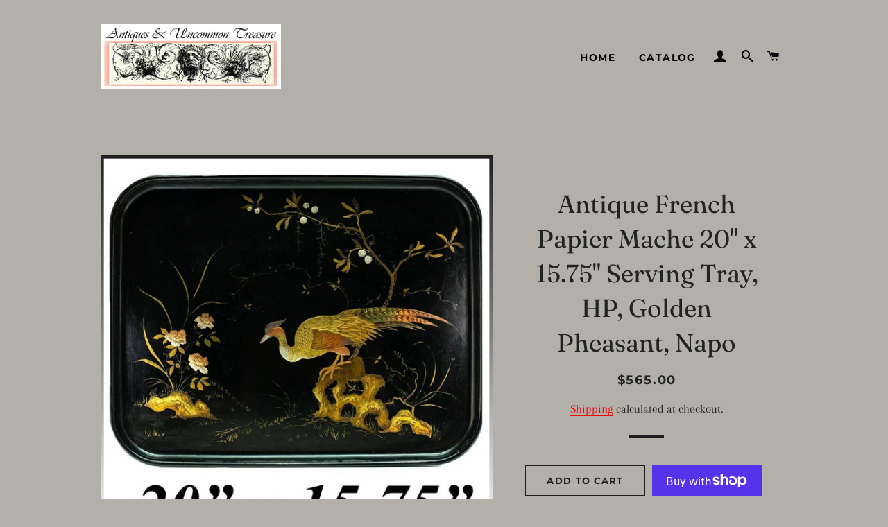

--- FILE ---
content_type: text/html; charset=utf-8
request_url: https://antiques-uncommon-treasure.com/products/antique-french-papier-mache-20-x-15-75-serving-tray-hp-golden-pheasant-napo
body_size: 25003
content:
<!doctype html>
<html class="no-js" lang="en">
<head>
<meta name="google-site-verification" content="65EiG-w-DnV1ID4jhuCSKAlg74XDtqMLqqB9l_RXBAM" />
  <meta name="p:domain_verify" content="58a35be2aa9819877b549fe81d3a28d7”/>
  <!-- GTM Google Ads -->
  <!-- Google tag (gtag.js) -->
<script async src="https://www.googletagmanager.com/gtag/js?id=AW-664575228"></script>
<script>
  window.dataLayer = window.dataLayer || [];
  function gtag(){dataLayer.push(arguments);}
  gtag('js', new Date());

  gtag('config', 'AW-664575228');
</script>
  <!-- end GTM Google Ads -->
  <!-- Basic page needs ================================================== -->
  <meta charset="utf-8">
  <meta http-equiv="X-UA-Compatible" content="IE=edge,chrome=1">

  
    <link rel="shortcut icon" href="//antiques-uncommon-treasure.com/cdn/shop/files/logofavicon_32x32.jpg?v=1614303304" type="image/png" />
  

  <!-- Title and description ================================================== -->
  <title>
  Antique French Papier Mache 20&quot; x 15.75&quot; Serving Tray, HP, Golden Phea &ndash; Antiques &amp; Uncommon Treasure
  </title>

  
  <meta name="description" content="Hand painted enamel on this superb mid-1800s French serving tray. Just in from France, this extra large service tray from the c.1850-70 Napoleon III era, and the very popular (then) Japonaise and Chinoiserie (Orientalism) decorative style made popular by the Empress Eugeniea, wife of Louis-Napoloen, last Emperor of Fra">
  

  <!-- Helpers ================================================== -->
  <!-- /snippets/social-meta-tags.liquid -->




<meta property="og:site_name" content="Antiques &amp; Uncommon Treasure">
<meta property="og:url" content="https://antiques-uncommon-treasure.com/products/antique-french-papier-mache-20-x-15-75-serving-tray-hp-golden-pheasant-napo">
<meta property="og:title" content="Antique French Papier Mache 20" x 15.75" Serving Tray, HP, Golden Pheasant, Napo">
<meta property="og:type" content="product">
<meta property="og:description" content="Hand painted enamel on this superb mid-1800s French serving tray. Just in from France, this extra large service tray from the c.1850-70 Napoleon III era, and the very popular (then) Japonaise and Chinoiserie (Orientalism) decorative style made popular by the Empress Eugeniea, wife of Louis-Napoloen, last Emperor of Fra">

  <meta property="og:price:amount" content="565.00">
  <meta property="og:price:currency" content="USD">

<meta property="og:image" content="http://antiques-uncommon-treasure.com/cdn/shop/products/32_35fc8869-3c2e-4c75-ae90-4c82b08a54f2_1200x1200.jpg?v=1580322619"><meta property="og:image" content="http://antiques-uncommon-treasure.com/cdn/shop/products/32_d73a6058-98b8-4732-b1d7-c21d7cbd56f0_1200x1200.jpg?v=1580322619"><meta property="og:image" content="http://antiques-uncommon-treasure.com/cdn/shop/products/32_e2529351-aaac-4abe-bc86-2c493c11a215_1200x1200.jpg?v=1580322619">
<meta property="og:image:secure_url" content="https://antiques-uncommon-treasure.com/cdn/shop/products/32_35fc8869-3c2e-4c75-ae90-4c82b08a54f2_1200x1200.jpg?v=1580322619"><meta property="og:image:secure_url" content="https://antiques-uncommon-treasure.com/cdn/shop/products/32_d73a6058-98b8-4732-b1d7-c21d7cbd56f0_1200x1200.jpg?v=1580322619"><meta property="og:image:secure_url" content="https://antiques-uncommon-treasure.com/cdn/shop/products/32_e2529351-aaac-4abe-bc86-2c493c11a215_1200x1200.jpg?v=1580322619">


<meta name="twitter:card" content="summary_large_image">
<meta name="twitter:title" content="Antique French Papier Mache 20" x 15.75" Serving Tray, HP, Golden Pheasant, Napo">
<meta name="twitter:description" content="Hand painted enamel on this superb mid-1800s French serving tray. Just in from France, this extra large service tray from the c.1850-70 Napoleon III era, and the very popular (then) Japonaise and Chinoiserie (Orientalism) decorative style made popular by the Empress Eugeniea, wife of Louis-Napoloen, last Emperor of Fra">

  <link rel="canonical" href="https://antiques-uncommon-treasure.com/products/antique-french-papier-mache-20-x-15-75-serving-tray-hp-golden-pheasant-napo">
  <meta name="viewport" content="width=device-width,initial-scale=1,shrink-to-fit=no">
  <meta name="theme-color" content="#1c1d1d">

  <!-- CSS ================================================== -->
  <link href="//antiques-uncommon-treasure.com/cdn/shop/t/2/assets/timber.scss.css?v=164144968934204457291759259493" rel="stylesheet" type="text/css" media="all" />
  <link href="//antiques-uncommon-treasure.com/cdn/shop/t/2/assets/theme.scss.css?v=102410933212249374121759259493" rel="stylesheet" type="text/css" media="all" />

  <!-- Sections ================================================== -->
  <script>
    window.theme = window.theme || {};
    theme.strings = {
      zoomClose: "Close (Esc)",
      zoomPrev: "Previous (Left arrow key)",
      zoomNext: "Next (Right arrow key)",
      moneyFormat: "${{amount}}",
      addressError: "Error looking up that address",
      addressNoResults: "No results for that address",
      addressQueryLimit: "You have exceeded the Google API usage limit. Consider upgrading to a \u003ca href=\"https:\/\/developers.google.com\/maps\/premium\/usage-limits\"\u003ePremium Plan\u003c\/a\u003e.",
      authError: "There was a problem authenticating your Google Maps account.",
      cartEmpty: "Your cart is currently empty.",
      cartCookie: "Enable cookies to use the shopping cart",
      cartSavings: "You're saving [savings]"
    };
    theme.settings = {
      cartType: "page",
      gridType: "collage"
    };
  </script>

  <script src="//antiques-uncommon-treasure.com/cdn/shop/t/2/assets/jquery-2.2.3.min.js?v=58211863146907186831579893146" type="text/javascript"></script>

  <script src="//antiques-uncommon-treasure.com/cdn/shop/t/2/assets/lazysizes.min.js?v=155223123402716617051579893146" async="async"></script>

  <script src="//antiques-uncommon-treasure.com/cdn/shop/t/2/assets/theme.js?v=9959244794371303851580154211" defer="defer"></script>

  <!-- Header hook for plugins ================================================== -->
  <script>window.performance && window.performance.mark && window.performance.mark('shopify.content_for_header.start');</script><meta name="google-site-verification" content="nCc_3-EXWZCvmGSq5_hlh0dXJda2_qBQYKmzRh15Y8g">
<meta name="google-site-verification" content="65EiG-w-DnV1ID4jhuCSKAlg74XDtqMLqqB9l_RXBAM">
<meta id="shopify-digital-wallet" name="shopify-digital-wallet" content="/29833920556/digital_wallets/dialog">
<meta name="shopify-checkout-api-token" content="de3c94e34bdfe6d79e9d5a2f883bf832">
<meta id="in-context-paypal-metadata" data-shop-id="29833920556" data-venmo-supported="false" data-environment="production" data-locale="en_US" data-paypal-v4="true" data-currency="USD">
<link rel="alternate" hreflang="x-default" href="https://antiques-uncommon-treasure.com/products/antique-french-papier-mache-20-x-15-75-serving-tray-hp-golden-pheasant-napo">
<link rel="alternate" hreflang="en" href="https://antiques-uncommon-treasure.com/products/antique-french-papier-mache-20-x-15-75-serving-tray-hp-golden-pheasant-napo">
<link rel="alternate" hreflang="fr" href="https://antiques-uncommon-treasure.com/fr/products/antique-french-papier-mache-20-x-15-75-serving-tray-hp-golden-pheasant-napo">
<link rel="alternate" hreflang="it" href="https://antiques-uncommon-treasure.com/it/products/antique-french-papier-mache-20-x-15-75-serving-tray-hp-golden-pheasant-napo">
<link rel="alternate" hreflang="ja" href="https://antiques-uncommon-treasure.com/ja/products/antique-french-papier-mache-20-x-15-75-serving-tray-hp-golden-pheasant-napo">
<link rel="alternate" hreflang="ru" href="https://antiques-uncommon-treasure.com/ru/products/antique-french-papier-mache-20-x-15-75-serving-tray-hp-golden-pheasant-napo">
<link rel="alternate" hreflang="zh-Hans" href="https://antiques-uncommon-treasure.com/zh/products/antique-french-papier-mache-20-x-15-75-serving-tray-hp-golden-pheasant-napo">
<link rel="alternate" hreflang="zh-Hans-US" href="https://antiques-uncommon-treasure.com/zh/products/antique-french-papier-mache-20-x-15-75-serving-tray-hp-golden-pheasant-napo">
<link rel="alternate" hreflang="zh-Hans-CN" href="https://antiques-uncommon-treasure.com/zh-cn/products/antique-french-papier-mache-20-x-15-75-serving-tray-hp-golden-pheasant-napo">
<link rel="alternate" hreflang="zh-Hans-CA" href="https://antiques-uncommon-treasure.com/zh/products/antique-french-papier-mache-20-x-15-75-serving-tray-hp-golden-pheasant-napo">
<link rel="alternate" hreflang="zh-Hans-AX" href="https://antiques-uncommon-treasure.com/zh/products/antique-french-papier-mache-20-x-15-75-serving-tray-hp-golden-pheasant-napo">
<link rel="alternate" hreflang="zh-Hans-AD" href="https://antiques-uncommon-treasure.com/zh/products/antique-french-papier-mache-20-x-15-75-serving-tray-hp-golden-pheasant-napo">
<link rel="alternate" hreflang="zh-Hans-AT" href="https://antiques-uncommon-treasure.com/zh/products/antique-french-papier-mache-20-x-15-75-serving-tray-hp-golden-pheasant-napo">
<link rel="alternate" hreflang="zh-Hans-BE" href="https://antiques-uncommon-treasure.com/zh/products/antique-french-papier-mache-20-x-15-75-serving-tray-hp-golden-pheasant-napo">
<link rel="alternate" hreflang="zh-Hans-CY" href="https://antiques-uncommon-treasure.com/zh/products/antique-french-papier-mache-20-x-15-75-serving-tray-hp-golden-pheasant-napo">
<link rel="alternate" hreflang="zh-Hans-EE" href="https://antiques-uncommon-treasure.com/zh/products/antique-french-papier-mache-20-x-15-75-serving-tray-hp-golden-pheasant-napo">
<link rel="alternate" hreflang="zh-Hans-FI" href="https://antiques-uncommon-treasure.com/zh/products/antique-french-papier-mache-20-x-15-75-serving-tray-hp-golden-pheasant-napo">
<link rel="alternate" hreflang="zh-Hans-FR" href="https://antiques-uncommon-treasure.com/zh/products/antique-french-papier-mache-20-x-15-75-serving-tray-hp-golden-pheasant-napo">
<link rel="alternate" hreflang="zh-Hans-GF" href="https://antiques-uncommon-treasure.com/zh/products/antique-french-papier-mache-20-x-15-75-serving-tray-hp-golden-pheasant-napo">
<link rel="alternate" hreflang="zh-Hans-TF" href="https://antiques-uncommon-treasure.com/zh/products/antique-french-papier-mache-20-x-15-75-serving-tray-hp-golden-pheasant-napo">
<link rel="alternate" hreflang="zh-Hans-DE" href="https://antiques-uncommon-treasure.com/zh/products/antique-french-papier-mache-20-x-15-75-serving-tray-hp-golden-pheasant-napo">
<link rel="alternate" hreflang="zh-Hans-GR" href="https://antiques-uncommon-treasure.com/zh/products/antique-french-papier-mache-20-x-15-75-serving-tray-hp-golden-pheasant-napo">
<link rel="alternate" hreflang="zh-Hans-GP" href="https://antiques-uncommon-treasure.com/zh/products/antique-french-papier-mache-20-x-15-75-serving-tray-hp-golden-pheasant-napo">
<link rel="alternate" hreflang="zh-Hans-VA" href="https://antiques-uncommon-treasure.com/zh/products/antique-french-papier-mache-20-x-15-75-serving-tray-hp-golden-pheasant-napo">
<link rel="alternate" hreflang="zh-Hans-IE" href="https://antiques-uncommon-treasure.com/zh/products/antique-french-papier-mache-20-x-15-75-serving-tray-hp-golden-pheasant-napo">
<link rel="alternate" hreflang="zh-Hans-IT" href="https://antiques-uncommon-treasure.com/zh/products/antique-french-papier-mache-20-x-15-75-serving-tray-hp-golden-pheasant-napo">
<link rel="alternate" hreflang="zh-Hans-XK" href="https://antiques-uncommon-treasure.com/zh/products/antique-french-papier-mache-20-x-15-75-serving-tray-hp-golden-pheasant-napo">
<link rel="alternate" hreflang="zh-Hans-LV" href="https://antiques-uncommon-treasure.com/zh/products/antique-french-papier-mache-20-x-15-75-serving-tray-hp-golden-pheasant-napo">
<link rel="alternate" hreflang="zh-Hans-LT" href="https://antiques-uncommon-treasure.com/zh/products/antique-french-papier-mache-20-x-15-75-serving-tray-hp-golden-pheasant-napo">
<link rel="alternate" hreflang="zh-Hans-LU" href="https://antiques-uncommon-treasure.com/zh/products/antique-french-papier-mache-20-x-15-75-serving-tray-hp-golden-pheasant-napo">
<link rel="alternate" hreflang="zh-Hans-MT" href="https://antiques-uncommon-treasure.com/zh/products/antique-french-papier-mache-20-x-15-75-serving-tray-hp-golden-pheasant-napo">
<link rel="alternate" hreflang="zh-Hans-MQ" href="https://antiques-uncommon-treasure.com/zh/products/antique-french-papier-mache-20-x-15-75-serving-tray-hp-golden-pheasant-napo">
<link rel="alternate" hreflang="zh-Hans-YT" href="https://antiques-uncommon-treasure.com/zh/products/antique-french-papier-mache-20-x-15-75-serving-tray-hp-golden-pheasant-napo">
<link rel="alternate" hreflang="zh-Hans-MC" href="https://antiques-uncommon-treasure.com/zh/products/antique-french-papier-mache-20-x-15-75-serving-tray-hp-golden-pheasant-napo">
<link rel="alternate" hreflang="zh-Hans-ME" href="https://antiques-uncommon-treasure.com/zh/products/antique-french-papier-mache-20-x-15-75-serving-tray-hp-golden-pheasant-napo">
<link rel="alternate" hreflang="zh-Hans-NL" href="https://antiques-uncommon-treasure.com/zh/products/antique-french-papier-mache-20-x-15-75-serving-tray-hp-golden-pheasant-napo">
<link rel="alternate" hreflang="zh-Hans-PT" href="https://antiques-uncommon-treasure.com/zh/products/antique-french-papier-mache-20-x-15-75-serving-tray-hp-golden-pheasant-napo">
<link rel="alternate" hreflang="zh-Hans-RE" href="https://antiques-uncommon-treasure.com/zh/products/antique-french-papier-mache-20-x-15-75-serving-tray-hp-golden-pheasant-napo">
<link rel="alternate" hreflang="zh-Hans-BL" href="https://antiques-uncommon-treasure.com/zh/products/antique-french-papier-mache-20-x-15-75-serving-tray-hp-golden-pheasant-napo">
<link rel="alternate" hreflang="zh-Hans-MF" href="https://antiques-uncommon-treasure.com/zh/products/antique-french-papier-mache-20-x-15-75-serving-tray-hp-golden-pheasant-napo">
<link rel="alternate" hreflang="zh-Hans-PM" href="https://antiques-uncommon-treasure.com/zh/products/antique-french-papier-mache-20-x-15-75-serving-tray-hp-golden-pheasant-napo">
<link rel="alternate" hreflang="zh-Hans-SM" href="https://antiques-uncommon-treasure.com/zh/products/antique-french-papier-mache-20-x-15-75-serving-tray-hp-golden-pheasant-napo">
<link rel="alternate" hreflang="zh-Hans-SK" href="https://antiques-uncommon-treasure.com/zh/products/antique-french-papier-mache-20-x-15-75-serving-tray-hp-golden-pheasant-napo">
<link rel="alternate" hreflang="zh-Hans-SI" href="https://antiques-uncommon-treasure.com/zh/products/antique-french-papier-mache-20-x-15-75-serving-tray-hp-golden-pheasant-napo">
<link rel="alternate" hreflang="zh-Hans-ES" href="https://antiques-uncommon-treasure.com/zh/products/antique-french-papier-mache-20-x-15-75-serving-tray-hp-golden-pheasant-napo">
<link rel="alternate" hreflang="zh-Hans-GB" href="https://antiques-uncommon-treasure.com/zh/products/antique-french-papier-mache-20-x-15-75-serving-tray-hp-golden-pheasant-napo">
<link rel="alternate" hreflang="zh-Hans-AC" href="https://antiques-uncommon-treasure.com/zh/products/antique-french-papier-mache-20-x-15-75-serving-tray-hp-golden-pheasant-napo">
<link rel="alternate" hreflang="zh-Hans-AE" href="https://antiques-uncommon-treasure.com/zh/products/antique-french-papier-mache-20-x-15-75-serving-tray-hp-golden-pheasant-napo">
<link rel="alternate" hreflang="zh-Hans-AF" href="https://antiques-uncommon-treasure.com/zh/products/antique-french-papier-mache-20-x-15-75-serving-tray-hp-golden-pheasant-napo">
<link rel="alternate" hreflang="zh-Hans-AG" href="https://antiques-uncommon-treasure.com/zh/products/antique-french-papier-mache-20-x-15-75-serving-tray-hp-golden-pheasant-napo">
<link rel="alternate" hreflang="zh-Hans-AI" href="https://antiques-uncommon-treasure.com/zh/products/antique-french-papier-mache-20-x-15-75-serving-tray-hp-golden-pheasant-napo">
<link rel="alternate" hreflang="zh-Hans-AL" href="https://antiques-uncommon-treasure.com/zh/products/antique-french-papier-mache-20-x-15-75-serving-tray-hp-golden-pheasant-napo">
<link rel="alternate" hreflang="zh-Hans-AM" href="https://antiques-uncommon-treasure.com/zh/products/antique-french-papier-mache-20-x-15-75-serving-tray-hp-golden-pheasant-napo">
<link rel="alternate" hreflang="zh-Hans-AO" href="https://antiques-uncommon-treasure.com/zh/products/antique-french-papier-mache-20-x-15-75-serving-tray-hp-golden-pheasant-napo">
<link rel="alternate" hreflang="zh-Hans-AR" href="https://antiques-uncommon-treasure.com/zh/products/antique-french-papier-mache-20-x-15-75-serving-tray-hp-golden-pheasant-napo">
<link rel="alternate" hreflang="zh-Hans-AU" href="https://antiques-uncommon-treasure.com/zh/products/antique-french-papier-mache-20-x-15-75-serving-tray-hp-golden-pheasant-napo">
<link rel="alternate" hreflang="zh-Hans-AW" href="https://antiques-uncommon-treasure.com/zh/products/antique-french-papier-mache-20-x-15-75-serving-tray-hp-golden-pheasant-napo">
<link rel="alternate" hreflang="zh-Hans-AZ" href="https://antiques-uncommon-treasure.com/zh/products/antique-french-papier-mache-20-x-15-75-serving-tray-hp-golden-pheasant-napo">
<link rel="alternate" hreflang="zh-Hans-BA" href="https://antiques-uncommon-treasure.com/zh/products/antique-french-papier-mache-20-x-15-75-serving-tray-hp-golden-pheasant-napo">
<link rel="alternate" hreflang="zh-Hans-BB" href="https://antiques-uncommon-treasure.com/zh/products/antique-french-papier-mache-20-x-15-75-serving-tray-hp-golden-pheasant-napo">
<link rel="alternate" hreflang="zh-Hans-BD" href="https://antiques-uncommon-treasure.com/zh/products/antique-french-papier-mache-20-x-15-75-serving-tray-hp-golden-pheasant-napo">
<link rel="alternate" hreflang="zh-Hans-BF" href="https://antiques-uncommon-treasure.com/zh/products/antique-french-papier-mache-20-x-15-75-serving-tray-hp-golden-pheasant-napo">
<link rel="alternate" hreflang="zh-Hans-BG" href="https://antiques-uncommon-treasure.com/zh/products/antique-french-papier-mache-20-x-15-75-serving-tray-hp-golden-pheasant-napo">
<link rel="alternate" hreflang="zh-Hans-BH" href="https://antiques-uncommon-treasure.com/zh/products/antique-french-papier-mache-20-x-15-75-serving-tray-hp-golden-pheasant-napo">
<link rel="alternate" hreflang="zh-Hans-BI" href="https://antiques-uncommon-treasure.com/zh/products/antique-french-papier-mache-20-x-15-75-serving-tray-hp-golden-pheasant-napo">
<link rel="alternate" hreflang="zh-Hans-BJ" href="https://antiques-uncommon-treasure.com/zh/products/antique-french-papier-mache-20-x-15-75-serving-tray-hp-golden-pheasant-napo">
<link rel="alternate" hreflang="zh-Hans-BM" href="https://antiques-uncommon-treasure.com/zh/products/antique-french-papier-mache-20-x-15-75-serving-tray-hp-golden-pheasant-napo">
<link rel="alternate" hreflang="zh-Hans-BN" href="https://antiques-uncommon-treasure.com/zh/products/antique-french-papier-mache-20-x-15-75-serving-tray-hp-golden-pheasant-napo">
<link rel="alternate" hreflang="zh-Hans-BO" href="https://antiques-uncommon-treasure.com/zh/products/antique-french-papier-mache-20-x-15-75-serving-tray-hp-golden-pheasant-napo">
<link rel="alternate" hreflang="zh-Hans-BQ" href="https://antiques-uncommon-treasure.com/zh/products/antique-french-papier-mache-20-x-15-75-serving-tray-hp-golden-pheasant-napo">
<link rel="alternate" hreflang="zh-Hans-BR" href="https://antiques-uncommon-treasure.com/zh/products/antique-french-papier-mache-20-x-15-75-serving-tray-hp-golden-pheasant-napo">
<link rel="alternate" hreflang="zh-Hans-BS" href="https://antiques-uncommon-treasure.com/zh/products/antique-french-papier-mache-20-x-15-75-serving-tray-hp-golden-pheasant-napo">
<link rel="alternate" hreflang="zh-Hans-BT" href="https://antiques-uncommon-treasure.com/zh/products/antique-french-papier-mache-20-x-15-75-serving-tray-hp-golden-pheasant-napo">
<link rel="alternate" hreflang="zh-Hans-BW" href="https://antiques-uncommon-treasure.com/zh/products/antique-french-papier-mache-20-x-15-75-serving-tray-hp-golden-pheasant-napo">
<link rel="alternate" hreflang="zh-Hans-BY" href="https://antiques-uncommon-treasure.com/zh/products/antique-french-papier-mache-20-x-15-75-serving-tray-hp-golden-pheasant-napo">
<link rel="alternate" hreflang="zh-Hans-BZ" href="https://antiques-uncommon-treasure.com/zh/products/antique-french-papier-mache-20-x-15-75-serving-tray-hp-golden-pheasant-napo">
<link rel="alternate" hreflang="zh-Hans-CC" href="https://antiques-uncommon-treasure.com/zh/products/antique-french-papier-mache-20-x-15-75-serving-tray-hp-golden-pheasant-napo">
<link rel="alternate" hreflang="zh-Hans-CD" href="https://antiques-uncommon-treasure.com/zh/products/antique-french-papier-mache-20-x-15-75-serving-tray-hp-golden-pheasant-napo">
<link rel="alternate" hreflang="zh-Hans-CF" href="https://antiques-uncommon-treasure.com/zh/products/antique-french-papier-mache-20-x-15-75-serving-tray-hp-golden-pheasant-napo">
<link rel="alternate" hreflang="zh-Hans-CG" href="https://antiques-uncommon-treasure.com/zh/products/antique-french-papier-mache-20-x-15-75-serving-tray-hp-golden-pheasant-napo">
<link rel="alternate" hreflang="zh-Hans-CH" href="https://antiques-uncommon-treasure.com/zh/products/antique-french-papier-mache-20-x-15-75-serving-tray-hp-golden-pheasant-napo">
<link rel="alternate" hreflang="zh-Hans-CI" href="https://antiques-uncommon-treasure.com/zh/products/antique-french-papier-mache-20-x-15-75-serving-tray-hp-golden-pheasant-napo">
<link rel="alternate" hreflang="zh-Hans-CK" href="https://antiques-uncommon-treasure.com/zh/products/antique-french-papier-mache-20-x-15-75-serving-tray-hp-golden-pheasant-napo">
<link rel="alternate" hreflang="zh-Hans-CL" href="https://antiques-uncommon-treasure.com/zh/products/antique-french-papier-mache-20-x-15-75-serving-tray-hp-golden-pheasant-napo">
<link rel="alternate" hreflang="zh-Hans-CM" href="https://antiques-uncommon-treasure.com/zh/products/antique-french-papier-mache-20-x-15-75-serving-tray-hp-golden-pheasant-napo">
<link rel="alternate" hreflang="zh-Hans-CO" href="https://antiques-uncommon-treasure.com/zh/products/antique-french-papier-mache-20-x-15-75-serving-tray-hp-golden-pheasant-napo">
<link rel="alternate" hreflang="zh-Hans-CR" href="https://antiques-uncommon-treasure.com/zh/products/antique-french-papier-mache-20-x-15-75-serving-tray-hp-golden-pheasant-napo">
<link rel="alternate" hreflang="zh-Hans-CV" href="https://antiques-uncommon-treasure.com/zh/products/antique-french-papier-mache-20-x-15-75-serving-tray-hp-golden-pheasant-napo">
<link rel="alternate" hreflang="zh-Hans-CW" href="https://antiques-uncommon-treasure.com/zh/products/antique-french-papier-mache-20-x-15-75-serving-tray-hp-golden-pheasant-napo">
<link rel="alternate" hreflang="zh-Hans-CX" href="https://antiques-uncommon-treasure.com/zh/products/antique-french-papier-mache-20-x-15-75-serving-tray-hp-golden-pheasant-napo">
<link rel="alternate" hreflang="zh-Hans-CZ" href="https://antiques-uncommon-treasure.com/zh/products/antique-french-papier-mache-20-x-15-75-serving-tray-hp-golden-pheasant-napo">
<link rel="alternate" hreflang="zh-Hans-DJ" href="https://antiques-uncommon-treasure.com/zh/products/antique-french-papier-mache-20-x-15-75-serving-tray-hp-golden-pheasant-napo">
<link rel="alternate" hreflang="zh-Hans-DK" href="https://antiques-uncommon-treasure.com/zh/products/antique-french-papier-mache-20-x-15-75-serving-tray-hp-golden-pheasant-napo">
<link rel="alternate" hreflang="zh-Hans-DM" href="https://antiques-uncommon-treasure.com/zh/products/antique-french-papier-mache-20-x-15-75-serving-tray-hp-golden-pheasant-napo">
<link rel="alternate" hreflang="zh-Hans-DO" href="https://antiques-uncommon-treasure.com/zh/products/antique-french-papier-mache-20-x-15-75-serving-tray-hp-golden-pheasant-napo">
<link rel="alternate" hreflang="zh-Hans-DZ" href="https://antiques-uncommon-treasure.com/zh/products/antique-french-papier-mache-20-x-15-75-serving-tray-hp-golden-pheasant-napo">
<link rel="alternate" hreflang="zh-Hans-EC" href="https://antiques-uncommon-treasure.com/zh/products/antique-french-papier-mache-20-x-15-75-serving-tray-hp-golden-pheasant-napo">
<link rel="alternate" hreflang="zh-Hans-EG" href="https://antiques-uncommon-treasure.com/zh/products/antique-french-papier-mache-20-x-15-75-serving-tray-hp-golden-pheasant-napo">
<link rel="alternate" hreflang="zh-Hans-EH" href="https://antiques-uncommon-treasure.com/zh/products/antique-french-papier-mache-20-x-15-75-serving-tray-hp-golden-pheasant-napo">
<link rel="alternate" hreflang="zh-Hans-ER" href="https://antiques-uncommon-treasure.com/zh/products/antique-french-papier-mache-20-x-15-75-serving-tray-hp-golden-pheasant-napo">
<link rel="alternate" hreflang="zh-Hans-ET" href="https://antiques-uncommon-treasure.com/zh/products/antique-french-papier-mache-20-x-15-75-serving-tray-hp-golden-pheasant-napo">
<link rel="alternate" hreflang="zh-Hans-FJ" href="https://antiques-uncommon-treasure.com/zh/products/antique-french-papier-mache-20-x-15-75-serving-tray-hp-golden-pheasant-napo">
<link rel="alternate" hreflang="zh-Hans-FK" href="https://antiques-uncommon-treasure.com/zh/products/antique-french-papier-mache-20-x-15-75-serving-tray-hp-golden-pheasant-napo">
<link rel="alternate" hreflang="zh-Hans-FO" href="https://antiques-uncommon-treasure.com/zh/products/antique-french-papier-mache-20-x-15-75-serving-tray-hp-golden-pheasant-napo">
<link rel="alternate" hreflang="zh-Hans-GA" href="https://antiques-uncommon-treasure.com/zh/products/antique-french-papier-mache-20-x-15-75-serving-tray-hp-golden-pheasant-napo">
<link rel="alternate" hreflang="zh-Hans-GD" href="https://antiques-uncommon-treasure.com/zh/products/antique-french-papier-mache-20-x-15-75-serving-tray-hp-golden-pheasant-napo">
<link rel="alternate" hreflang="zh-Hans-GE" href="https://antiques-uncommon-treasure.com/zh/products/antique-french-papier-mache-20-x-15-75-serving-tray-hp-golden-pheasant-napo">
<link rel="alternate" hreflang="zh-Hans-GG" href="https://antiques-uncommon-treasure.com/zh/products/antique-french-papier-mache-20-x-15-75-serving-tray-hp-golden-pheasant-napo">
<link rel="alternate" hreflang="zh-Hans-GH" href="https://antiques-uncommon-treasure.com/zh/products/antique-french-papier-mache-20-x-15-75-serving-tray-hp-golden-pheasant-napo">
<link rel="alternate" hreflang="zh-Hans-GI" href="https://antiques-uncommon-treasure.com/zh/products/antique-french-papier-mache-20-x-15-75-serving-tray-hp-golden-pheasant-napo">
<link rel="alternate" hreflang="zh-Hans-GL" href="https://antiques-uncommon-treasure.com/zh/products/antique-french-papier-mache-20-x-15-75-serving-tray-hp-golden-pheasant-napo">
<link rel="alternate" hreflang="zh-Hans-GM" href="https://antiques-uncommon-treasure.com/zh/products/antique-french-papier-mache-20-x-15-75-serving-tray-hp-golden-pheasant-napo">
<link rel="alternate" hreflang="zh-Hans-GN" href="https://antiques-uncommon-treasure.com/zh/products/antique-french-papier-mache-20-x-15-75-serving-tray-hp-golden-pheasant-napo">
<link rel="alternate" hreflang="zh-Hans-GQ" href="https://antiques-uncommon-treasure.com/zh/products/antique-french-papier-mache-20-x-15-75-serving-tray-hp-golden-pheasant-napo">
<link rel="alternate" hreflang="zh-Hans-GS" href="https://antiques-uncommon-treasure.com/zh/products/antique-french-papier-mache-20-x-15-75-serving-tray-hp-golden-pheasant-napo">
<link rel="alternate" hreflang="zh-Hans-GT" href="https://antiques-uncommon-treasure.com/zh/products/antique-french-papier-mache-20-x-15-75-serving-tray-hp-golden-pheasant-napo">
<link rel="alternate" hreflang="zh-Hans-GW" href="https://antiques-uncommon-treasure.com/zh/products/antique-french-papier-mache-20-x-15-75-serving-tray-hp-golden-pheasant-napo">
<link rel="alternate" hreflang="zh-Hans-GY" href="https://antiques-uncommon-treasure.com/zh/products/antique-french-papier-mache-20-x-15-75-serving-tray-hp-golden-pheasant-napo">
<link rel="alternate" hreflang="zh-Hans-HK" href="https://antiques-uncommon-treasure.com/zh/products/antique-french-papier-mache-20-x-15-75-serving-tray-hp-golden-pheasant-napo">
<link rel="alternate" hreflang="zh-Hans-HN" href="https://antiques-uncommon-treasure.com/zh/products/antique-french-papier-mache-20-x-15-75-serving-tray-hp-golden-pheasant-napo">
<link rel="alternate" hreflang="zh-Hans-HR" href="https://antiques-uncommon-treasure.com/zh/products/antique-french-papier-mache-20-x-15-75-serving-tray-hp-golden-pheasant-napo">
<link rel="alternate" hreflang="zh-Hans-HT" href="https://antiques-uncommon-treasure.com/zh/products/antique-french-papier-mache-20-x-15-75-serving-tray-hp-golden-pheasant-napo">
<link rel="alternate" hreflang="zh-Hans-HU" href="https://antiques-uncommon-treasure.com/zh/products/antique-french-papier-mache-20-x-15-75-serving-tray-hp-golden-pheasant-napo">
<link rel="alternate" hreflang="zh-Hans-ID" href="https://antiques-uncommon-treasure.com/zh/products/antique-french-papier-mache-20-x-15-75-serving-tray-hp-golden-pheasant-napo">
<link rel="alternate" hreflang="zh-Hans-IL" href="https://antiques-uncommon-treasure.com/zh/products/antique-french-papier-mache-20-x-15-75-serving-tray-hp-golden-pheasant-napo">
<link rel="alternate" hreflang="zh-Hans-IM" href="https://antiques-uncommon-treasure.com/zh/products/antique-french-papier-mache-20-x-15-75-serving-tray-hp-golden-pheasant-napo">
<link rel="alternate" hreflang="zh-Hans-IN" href="https://antiques-uncommon-treasure.com/zh/products/antique-french-papier-mache-20-x-15-75-serving-tray-hp-golden-pheasant-napo">
<link rel="alternate" hreflang="zh-Hans-IO" href="https://antiques-uncommon-treasure.com/zh/products/antique-french-papier-mache-20-x-15-75-serving-tray-hp-golden-pheasant-napo">
<link rel="alternate" hreflang="zh-Hans-IQ" href="https://antiques-uncommon-treasure.com/zh/products/antique-french-papier-mache-20-x-15-75-serving-tray-hp-golden-pheasant-napo">
<link rel="alternate" hreflang="zh-Hans-IS" href="https://antiques-uncommon-treasure.com/zh/products/antique-french-papier-mache-20-x-15-75-serving-tray-hp-golden-pheasant-napo">
<link rel="alternate" hreflang="zh-Hans-JE" href="https://antiques-uncommon-treasure.com/zh/products/antique-french-papier-mache-20-x-15-75-serving-tray-hp-golden-pheasant-napo">
<link rel="alternate" hreflang="zh-Hans-JM" href="https://antiques-uncommon-treasure.com/zh/products/antique-french-papier-mache-20-x-15-75-serving-tray-hp-golden-pheasant-napo">
<link rel="alternate" hreflang="zh-Hans-JO" href="https://antiques-uncommon-treasure.com/zh/products/antique-french-papier-mache-20-x-15-75-serving-tray-hp-golden-pheasant-napo">
<link rel="alternate" hreflang="zh-Hans-JP" href="https://antiques-uncommon-treasure.com/zh/products/antique-french-papier-mache-20-x-15-75-serving-tray-hp-golden-pheasant-napo">
<link rel="alternate" hreflang="zh-Hans-KE" href="https://antiques-uncommon-treasure.com/zh/products/antique-french-papier-mache-20-x-15-75-serving-tray-hp-golden-pheasant-napo">
<link rel="alternate" hreflang="zh-Hans-KG" href="https://antiques-uncommon-treasure.com/zh/products/antique-french-papier-mache-20-x-15-75-serving-tray-hp-golden-pheasant-napo">
<link rel="alternate" hreflang="zh-Hans-KH" href="https://antiques-uncommon-treasure.com/zh/products/antique-french-papier-mache-20-x-15-75-serving-tray-hp-golden-pheasant-napo">
<link rel="alternate" hreflang="zh-Hans-KI" href="https://antiques-uncommon-treasure.com/zh/products/antique-french-papier-mache-20-x-15-75-serving-tray-hp-golden-pheasant-napo">
<link rel="alternate" hreflang="zh-Hans-KM" href="https://antiques-uncommon-treasure.com/zh/products/antique-french-papier-mache-20-x-15-75-serving-tray-hp-golden-pheasant-napo">
<link rel="alternate" hreflang="zh-Hans-KN" href="https://antiques-uncommon-treasure.com/zh/products/antique-french-papier-mache-20-x-15-75-serving-tray-hp-golden-pheasant-napo">
<link rel="alternate" hreflang="zh-Hans-KR" href="https://antiques-uncommon-treasure.com/zh/products/antique-french-papier-mache-20-x-15-75-serving-tray-hp-golden-pheasant-napo">
<link rel="alternate" hreflang="zh-Hans-KW" href="https://antiques-uncommon-treasure.com/zh/products/antique-french-papier-mache-20-x-15-75-serving-tray-hp-golden-pheasant-napo">
<link rel="alternate" hreflang="zh-Hans-KY" href="https://antiques-uncommon-treasure.com/zh/products/antique-french-papier-mache-20-x-15-75-serving-tray-hp-golden-pheasant-napo">
<link rel="alternate" hreflang="zh-Hans-KZ" href="https://antiques-uncommon-treasure.com/zh/products/antique-french-papier-mache-20-x-15-75-serving-tray-hp-golden-pheasant-napo">
<link rel="alternate" hreflang="zh-Hans-LA" href="https://antiques-uncommon-treasure.com/zh/products/antique-french-papier-mache-20-x-15-75-serving-tray-hp-golden-pheasant-napo">
<link rel="alternate" hreflang="zh-Hans-LB" href="https://antiques-uncommon-treasure.com/zh/products/antique-french-papier-mache-20-x-15-75-serving-tray-hp-golden-pheasant-napo">
<link rel="alternate" hreflang="zh-Hans-LC" href="https://antiques-uncommon-treasure.com/zh/products/antique-french-papier-mache-20-x-15-75-serving-tray-hp-golden-pheasant-napo">
<link rel="alternate" hreflang="zh-Hans-LI" href="https://antiques-uncommon-treasure.com/zh/products/antique-french-papier-mache-20-x-15-75-serving-tray-hp-golden-pheasant-napo">
<link rel="alternate" hreflang="zh-Hans-LK" href="https://antiques-uncommon-treasure.com/zh/products/antique-french-papier-mache-20-x-15-75-serving-tray-hp-golden-pheasant-napo">
<link rel="alternate" hreflang="zh-Hans-LR" href="https://antiques-uncommon-treasure.com/zh/products/antique-french-papier-mache-20-x-15-75-serving-tray-hp-golden-pheasant-napo">
<link rel="alternate" hreflang="zh-Hans-LS" href="https://antiques-uncommon-treasure.com/zh/products/antique-french-papier-mache-20-x-15-75-serving-tray-hp-golden-pheasant-napo">
<link rel="alternate" hreflang="zh-Hans-LY" href="https://antiques-uncommon-treasure.com/zh/products/antique-french-papier-mache-20-x-15-75-serving-tray-hp-golden-pheasant-napo">
<link rel="alternate" hreflang="zh-Hans-MA" href="https://antiques-uncommon-treasure.com/zh/products/antique-french-papier-mache-20-x-15-75-serving-tray-hp-golden-pheasant-napo">
<link rel="alternate" hreflang="zh-Hans-MD" href="https://antiques-uncommon-treasure.com/zh/products/antique-french-papier-mache-20-x-15-75-serving-tray-hp-golden-pheasant-napo">
<link rel="alternate" hreflang="zh-Hans-MG" href="https://antiques-uncommon-treasure.com/zh/products/antique-french-papier-mache-20-x-15-75-serving-tray-hp-golden-pheasant-napo">
<link rel="alternate" hreflang="zh-Hans-MK" href="https://antiques-uncommon-treasure.com/zh/products/antique-french-papier-mache-20-x-15-75-serving-tray-hp-golden-pheasant-napo">
<link rel="alternate" hreflang="zh-Hans-ML" href="https://antiques-uncommon-treasure.com/zh/products/antique-french-papier-mache-20-x-15-75-serving-tray-hp-golden-pheasant-napo">
<link rel="alternate" hreflang="zh-Hans-MM" href="https://antiques-uncommon-treasure.com/zh/products/antique-french-papier-mache-20-x-15-75-serving-tray-hp-golden-pheasant-napo">
<link rel="alternate" hreflang="zh-Hans-MN" href="https://antiques-uncommon-treasure.com/zh/products/antique-french-papier-mache-20-x-15-75-serving-tray-hp-golden-pheasant-napo">
<link rel="alternate" hreflang="zh-Hans-MO" href="https://antiques-uncommon-treasure.com/zh/products/antique-french-papier-mache-20-x-15-75-serving-tray-hp-golden-pheasant-napo">
<link rel="alternate" hreflang="zh-Hans-MR" href="https://antiques-uncommon-treasure.com/zh/products/antique-french-papier-mache-20-x-15-75-serving-tray-hp-golden-pheasant-napo">
<link rel="alternate" hreflang="zh-Hans-MS" href="https://antiques-uncommon-treasure.com/zh/products/antique-french-papier-mache-20-x-15-75-serving-tray-hp-golden-pheasant-napo">
<link rel="alternate" hreflang="zh-Hans-MU" href="https://antiques-uncommon-treasure.com/zh/products/antique-french-papier-mache-20-x-15-75-serving-tray-hp-golden-pheasant-napo">
<link rel="alternate" hreflang="zh-Hans-MV" href="https://antiques-uncommon-treasure.com/zh/products/antique-french-papier-mache-20-x-15-75-serving-tray-hp-golden-pheasant-napo">
<link rel="alternate" hreflang="zh-Hans-MW" href="https://antiques-uncommon-treasure.com/zh/products/antique-french-papier-mache-20-x-15-75-serving-tray-hp-golden-pheasant-napo">
<link rel="alternate" hreflang="zh-Hans-MX" href="https://antiques-uncommon-treasure.com/zh/products/antique-french-papier-mache-20-x-15-75-serving-tray-hp-golden-pheasant-napo">
<link rel="alternate" hreflang="zh-Hans-MY" href="https://antiques-uncommon-treasure.com/zh/products/antique-french-papier-mache-20-x-15-75-serving-tray-hp-golden-pheasant-napo">
<link rel="alternate" hreflang="zh-Hans-MZ" href="https://antiques-uncommon-treasure.com/zh/products/antique-french-papier-mache-20-x-15-75-serving-tray-hp-golden-pheasant-napo">
<link rel="alternate" hreflang="zh-Hans-NA" href="https://antiques-uncommon-treasure.com/zh/products/antique-french-papier-mache-20-x-15-75-serving-tray-hp-golden-pheasant-napo">
<link rel="alternate" hreflang="zh-Hans-NC" href="https://antiques-uncommon-treasure.com/zh/products/antique-french-papier-mache-20-x-15-75-serving-tray-hp-golden-pheasant-napo">
<link rel="alternate" hreflang="zh-Hans-NE" href="https://antiques-uncommon-treasure.com/zh/products/antique-french-papier-mache-20-x-15-75-serving-tray-hp-golden-pheasant-napo">
<link rel="alternate" hreflang="zh-Hans-NF" href="https://antiques-uncommon-treasure.com/zh/products/antique-french-papier-mache-20-x-15-75-serving-tray-hp-golden-pheasant-napo">
<link rel="alternate" hreflang="zh-Hans-NG" href="https://antiques-uncommon-treasure.com/zh/products/antique-french-papier-mache-20-x-15-75-serving-tray-hp-golden-pheasant-napo">
<link rel="alternate" hreflang="zh-Hans-NI" href="https://antiques-uncommon-treasure.com/zh/products/antique-french-papier-mache-20-x-15-75-serving-tray-hp-golden-pheasant-napo">
<link rel="alternate" hreflang="zh-Hans-NO" href="https://antiques-uncommon-treasure.com/zh/products/antique-french-papier-mache-20-x-15-75-serving-tray-hp-golden-pheasant-napo">
<link rel="alternate" hreflang="zh-Hans-NP" href="https://antiques-uncommon-treasure.com/zh/products/antique-french-papier-mache-20-x-15-75-serving-tray-hp-golden-pheasant-napo">
<link rel="alternate" hreflang="zh-Hans-NR" href="https://antiques-uncommon-treasure.com/zh/products/antique-french-papier-mache-20-x-15-75-serving-tray-hp-golden-pheasant-napo">
<link rel="alternate" hreflang="zh-Hans-NU" href="https://antiques-uncommon-treasure.com/zh/products/antique-french-papier-mache-20-x-15-75-serving-tray-hp-golden-pheasant-napo">
<link rel="alternate" hreflang="zh-Hans-NZ" href="https://antiques-uncommon-treasure.com/zh/products/antique-french-papier-mache-20-x-15-75-serving-tray-hp-golden-pheasant-napo">
<link rel="alternate" hreflang="zh-Hans-OM" href="https://antiques-uncommon-treasure.com/zh/products/antique-french-papier-mache-20-x-15-75-serving-tray-hp-golden-pheasant-napo">
<link rel="alternate" hreflang="zh-Hans-PA" href="https://antiques-uncommon-treasure.com/zh/products/antique-french-papier-mache-20-x-15-75-serving-tray-hp-golden-pheasant-napo">
<link rel="alternate" hreflang="zh-Hans-PE" href="https://antiques-uncommon-treasure.com/zh/products/antique-french-papier-mache-20-x-15-75-serving-tray-hp-golden-pheasant-napo">
<link rel="alternate" hreflang="zh-Hans-PF" href="https://antiques-uncommon-treasure.com/zh/products/antique-french-papier-mache-20-x-15-75-serving-tray-hp-golden-pheasant-napo">
<link rel="alternate" hreflang="zh-Hans-PG" href="https://antiques-uncommon-treasure.com/zh/products/antique-french-papier-mache-20-x-15-75-serving-tray-hp-golden-pheasant-napo">
<link rel="alternate" hreflang="zh-Hans-PH" href="https://antiques-uncommon-treasure.com/zh/products/antique-french-papier-mache-20-x-15-75-serving-tray-hp-golden-pheasant-napo">
<link rel="alternate" hreflang="zh-Hans-PK" href="https://antiques-uncommon-treasure.com/zh/products/antique-french-papier-mache-20-x-15-75-serving-tray-hp-golden-pheasant-napo">
<link rel="alternate" hreflang="zh-Hans-PL" href="https://antiques-uncommon-treasure.com/zh/products/antique-french-papier-mache-20-x-15-75-serving-tray-hp-golden-pheasant-napo">
<link rel="alternate" hreflang="zh-Hans-PN" href="https://antiques-uncommon-treasure.com/zh/products/antique-french-papier-mache-20-x-15-75-serving-tray-hp-golden-pheasant-napo">
<link rel="alternate" hreflang="zh-Hans-PS" href="https://antiques-uncommon-treasure.com/zh/products/antique-french-papier-mache-20-x-15-75-serving-tray-hp-golden-pheasant-napo">
<link rel="alternate" hreflang="zh-Hans-PY" href="https://antiques-uncommon-treasure.com/zh/products/antique-french-papier-mache-20-x-15-75-serving-tray-hp-golden-pheasant-napo">
<link rel="alternate" hreflang="zh-Hans-QA" href="https://antiques-uncommon-treasure.com/zh/products/antique-french-papier-mache-20-x-15-75-serving-tray-hp-golden-pheasant-napo">
<link rel="alternate" hreflang="zh-Hans-RO" href="https://antiques-uncommon-treasure.com/zh/products/antique-french-papier-mache-20-x-15-75-serving-tray-hp-golden-pheasant-napo">
<link rel="alternate" hreflang="zh-Hans-RS" href="https://antiques-uncommon-treasure.com/zh/products/antique-french-papier-mache-20-x-15-75-serving-tray-hp-golden-pheasant-napo">
<link rel="alternate" hreflang="zh-Hans-RU" href="https://antiques-uncommon-treasure.com/zh/products/antique-french-papier-mache-20-x-15-75-serving-tray-hp-golden-pheasant-napo">
<link rel="alternate" hreflang="zh-Hans-RW" href="https://antiques-uncommon-treasure.com/zh/products/antique-french-papier-mache-20-x-15-75-serving-tray-hp-golden-pheasant-napo">
<link rel="alternate" hreflang="zh-Hans-SA" href="https://antiques-uncommon-treasure.com/zh/products/antique-french-papier-mache-20-x-15-75-serving-tray-hp-golden-pheasant-napo">
<link rel="alternate" hreflang="zh-Hans-SB" href="https://antiques-uncommon-treasure.com/zh/products/antique-french-papier-mache-20-x-15-75-serving-tray-hp-golden-pheasant-napo">
<link rel="alternate" hreflang="zh-Hans-SC" href="https://antiques-uncommon-treasure.com/zh/products/antique-french-papier-mache-20-x-15-75-serving-tray-hp-golden-pheasant-napo">
<link rel="alternate" hreflang="zh-Hans-SD" href="https://antiques-uncommon-treasure.com/zh/products/antique-french-papier-mache-20-x-15-75-serving-tray-hp-golden-pheasant-napo">
<link rel="alternate" hreflang="zh-Hans-SE" href="https://antiques-uncommon-treasure.com/zh/products/antique-french-papier-mache-20-x-15-75-serving-tray-hp-golden-pheasant-napo">
<link rel="alternate" hreflang="zh-Hans-SG" href="https://antiques-uncommon-treasure.com/zh/products/antique-french-papier-mache-20-x-15-75-serving-tray-hp-golden-pheasant-napo">
<link rel="alternate" hreflang="zh-Hans-SH" href="https://antiques-uncommon-treasure.com/zh/products/antique-french-papier-mache-20-x-15-75-serving-tray-hp-golden-pheasant-napo">
<link rel="alternate" hreflang="zh-Hans-SJ" href="https://antiques-uncommon-treasure.com/zh/products/antique-french-papier-mache-20-x-15-75-serving-tray-hp-golden-pheasant-napo">
<link rel="alternate" hreflang="zh-Hans-SL" href="https://antiques-uncommon-treasure.com/zh/products/antique-french-papier-mache-20-x-15-75-serving-tray-hp-golden-pheasant-napo">
<link rel="alternate" hreflang="zh-Hans-SN" href="https://antiques-uncommon-treasure.com/zh/products/antique-french-papier-mache-20-x-15-75-serving-tray-hp-golden-pheasant-napo">
<link rel="alternate" hreflang="zh-Hans-SO" href="https://antiques-uncommon-treasure.com/zh/products/antique-french-papier-mache-20-x-15-75-serving-tray-hp-golden-pheasant-napo">
<link rel="alternate" hreflang="zh-Hans-SR" href="https://antiques-uncommon-treasure.com/zh/products/antique-french-papier-mache-20-x-15-75-serving-tray-hp-golden-pheasant-napo">
<link rel="alternate" hreflang="zh-Hans-SS" href="https://antiques-uncommon-treasure.com/zh/products/antique-french-papier-mache-20-x-15-75-serving-tray-hp-golden-pheasant-napo">
<link rel="alternate" hreflang="zh-Hans-ST" href="https://antiques-uncommon-treasure.com/zh/products/antique-french-papier-mache-20-x-15-75-serving-tray-hp-golden-pheasant-napo">
<link rel="alternate" hreflang="zh-Hans-SV" href="https://antiques-uncommon-treasure.com/zh/products/antique-french-papier-mache-20-x-15-75-serving-tray-hp-golden-pheasant-napo">
<link rel="alternate" hreflang="zh-Hans-SX" href="https://antiques-uncommon-treasure.com/zh/products/antique-french-papier-mache-20-x-15-75-serving-tray-hp-golden-pheasant-napo">
<link rel="alternate" hreflang="zh-Hans-SZ" href="https://antiques-uncommon-treasure.com/zh/products/antique-french-papier-mache-20-x-15-75-serving-tray-hp-golden-pheasant-napo">
<link rel="alternate" hreflang="zh-Hans-TA" href="https://antiques-uncommon-treasure.com/zh/products/antique-french-papier-mache-20-x-15-75-serving-tray-hp-golden-pheasant-napo">
<link rel="alternate" hreflang="zh-Hans-TC" href="https://antiques-uncommon-treasure.com/zh/products/antique-french-papier-mache-20-x-15-75-serving-tray-hp-golden-pheasant-napo">
<link rel="alternate" hreflang="zh-Hans-TD" href="https://antiques-uncommon-treasure.com/zh/products/antique-french-papier-mache-20-x-15-75-serving-tray-hp-golden-pheasant-napo">
<link rel="alternate" hreflang="zh-Hans-TG" href="https://antiques-uncommon-treasure.com/zh/products/antique-french-papier-mache-20-x-15-75-serving-tray-hp-golden-pheasant-napo">
<link rel="alternate" hreflang="zh-Hans-TH" href="https://antiques-uncommon-treasure.com/zh/products/antique-french-papier-mache-20-x-15-75-serving-tray-hp-golden-pheasant-napo">
<link rel="alternate" hreflang="zh-Hans-TJ" href="https://antiques-uncommon-treasure.com/zh/products/antique-french-papier-mache-20-x-15-75-serving-tray-hp-golden-pheasant-napo">
<link rel="alternate" hreflang="zh-Hans-TK" href="https://antiques-uncommon-treasure.com/zh/products/antique-french-papier-mache-20-x-15-75-serving-tray-hp-golden-pheasant-napo">
<link rel="alternate" hreflang="zh-Hans-TL" href="https://antiques-uncommon-treasure.com/zh/products/antique-french-papier-mache-20-x-15-75-serving-tray-hp-golden-pheasant-napo">
<link rel="alternate" hreflang="zh-Hans-TM" href="https://antiques-uncommon-treasure.com/zh/products/antique-french-papier-mache-20-x-15-75-serving-tray-hp-golden-pheasant-napo">
<link rel="alternate" hreflang="zh-Hans-TN" href="https://antiques-uncommon-treasure.com/zh/products/antique-french-papier-mache-20-x-15-75-serving-tray-hp-golden-pheasant-napo">
<link rel="alternate" hreflang="zh-Hans-TO" href="https://antiques-uncommon-treasure.com/zh/products/antique-french-papier-mache-20-x-15-75-serving-tray-hp-golden-pheasant-napo">
<link rel="alternate" hreflang="zh-Hans-TR" href="https://antiques-uncommon-treasure.com/zh/products/antique-french-papier-mache-20-x-15-75-serving-tray-hp-golden-pheasant-napo">
<link rel="alternate" hreflang="zh-Hans-TT" href="https://antiques-uncommon-treasure.com/zh/products/antique-french-papier-mache-20-x-15-75-serving-tray-hp-golden-pheasant-napo">
<link rel="alternate" hreflang="zh-Hans-TV" href="https://antiques-uncommon-treasure.com/zh/products/antique-french-papier-mache-20-x-15-75-serving-tray-hp-golden-pheasant-napo">
<link rel="alternate" hreflang="zh-Hans-TW" href="https://antiques-uncommon-treasure.com/zh/products/antique-french-papier-mache-20-x-15-75-serving-tray-hp-golden-pheasant-napo">
<link rel="alternate" hreflang="zh-Hans-TZ" href="https://antiques-uncommon-treasure.com/zh/products/antique-french-papier-mache-20-x-15-75-serving-tray-hp-golden-pheasant-napo">
<link rel="alternate" hreflang="zh-Hans-UA" href="https://antiques-uncommon-treasure.com/zh/products/antique-french-papier-mache-20-x-15-75-serving-tray-hp-golden-pheasant-napo">
<link rel="alternate" hreflang="zh-Hans-UG" href="https://antiques-uncommon-treasure.com/zh/products/antique-french-papier-mache-20-x-15-75-serving-tray-hp-golden-pheasant-napo">
<link rel="alternate" hreflang="zh-Hans-UM" href="https://antiques-uncommon-treasure.com/zh/products/antique-french-papier-mache-20-x-15-75-serving-tray-hp-golden-pheasant-napo">
<link rel="alternate" hreflang="zh-Hans-UY" href="https://antiques-uncommon-treasure.com/zh/products/antique-french-papier-mache-20-x-15-75-serving-tray-hp-golden-pheasant-napo">
<link rel="alternate" hreflang="zh-Hans-UZ" href="https://antiques-uncommon-treasure.com/zh/products/antique-french-papier-mache-20-x-15-75-serving-tray-hp-golden-pheasant-napo">
<link rel="alternate" hreflang="zh-Hans-VC" href="https://antiques-uncommon-treasure.com/zh/products/antique-french-papier-mache-20-x-15-75-serving-tray-hp-golden-pheasant-napo">
<link rel="alternate" hreflang="zh-Hans-VE" href="https://antiques-uncommon-treasure.com/zh/products/antique-french-papier-mache-20-x-15-75-serving-tray-hp-golden-pheasant-napo">
<link rel="alternate" hreflang="zh-Hans-VG" href="https://antiques-uncommon-treasure.com/zh/products/antique-french-papier-mache-20-x-15-75-serving-tray-hp-golden-pheasant-napo">
<link rel="alternate" hreflang="zh-Hans-VN" href="https://antiques-uncommon-treasure.com/zh/products/antique-french-papier-mache-20-x-15-75-serving-tray-hp-golden-pheasant-napo">
<link rel="alternate" hreflang="zh-Hans-VU" href="https://antiques-uncommon-treasure.com/zh/products/antique-french-papier-mache-20-x-15-75-serving-tray-hp-golden-pheasant-napo">
<link rel="alternate" hreflang="zh-Hans-WF" href="https://antiques-uncommon-treasure.com/zh/products/antique-french-papier-mache-20-x-15-75-serving-tray-hp-golden-pheasant-napo">
<link rel="alternate" hreflang="zh-Hans-WS" href="https://antiques-uncommon-treasure.com/zh/products/antique-french-papier-mache-20-x-15-75-serving-tray-hp-golden-pheasant-napo">
<link rel="alternate" hreflang="zh-Hans-YE" href="https://antiques-uncommon-treasure.com/zh/products/antique-french-papier-mache-20-x-15-75-serving-tray-hp-golden-pheasant-napo">
<link rel="alternate" hreflang="zh-Hans-ZA" href="https://antiques-uncommon-treasure.com/zh/products/antique-french-papier-mache-20-x-15-75-serving-tray-hp-golden-pheasant-napo">
<link rel="alternate" hreflang="zh-Hans-ZM" href="https://antiques-uncommon-treasure.com/zh/products/antique-french-papier-mache-20-x-15-75-serving-tray-hp-golden-pheasant-napo">
<link rel="alternate" hreflang="zh-Hans-ZW" href="https://antiques-uncommon-treasure.com/zh/products/antique-french-papier-mache-20-x-15-75-serving-tray-hp-golden-pheasant-napo">
<link rel="alternate" type="application/json+oembed" href="https://antiques-uncommon-treasure.com/products/antique-french-papier-mache-20-x-15-75-serving-tray-hp-golden-pheasant-napo.oembed">
<script async="async" src="/checkouts/internal/preloads.js?locale=en-US"></script>
<link rel="preconnect" href="https://shop.app" crossorigin="anonymous">
<script async="async" src="https://shop.app/checkouts/internal/preloads.js?locale=en-US&shop_id=29833920556" crossorigin="anonymous"></script>
<script id="apple-pay-shop-capabilities" type="application/json">{"shopId":29833920556,"countryCode":"US","currencyCode":"USD","merchantCapabilities":["supports3DS"],"merchantId":"gid:\/\/shopify\/Shop\/29833920556","merchantName":"Antiques \u0026 Uncommon Treasure","requiredBillingContactFields":["postalAddress","email"],"requiredShippingContactFields":["postalAddress","email"],"shippingType":"shipping","supportedNetworks":["visa","masterCard","amex","discover","elo","jcb"],"total":{"type":"pending","label":"Antiques \u0026 Uncommon Treasure","amount":"1.00"},"shopifyPaymentsEnabled":true,"supportsSubscriptions":true}</script>
<script id="shopify-features" type="application/json">{"accessToken":"de3c94e34bdfe6d79e9d5a2f883bf832","betas":["rich-media-storefront-analytics"],"domain":"antiques-uncommon-treasure.com","predictiveSearch":true,"shopId":29833920556,"locale":"en"}</script>
<script>var Shopify = Shopify || {};
Shopify.shop = "antiques-uncommon-treasure.myshopify.com";
Shopify.locale = "en";
Shopify.currency = {"active":"USD","rate":"1.0"};
Shopify.country = "US";
Shopify.theme = {"name":"Brooklyn","id":84586561580,"schema_name":"Brooklyn","schema_version":"15.2.5","theme_store_id":730,"role":"main"};
Shopify.theme.handle = "null";
Shopify.theme.style = {"id":null,"handle":null};
Shopify.cdnHost = "antiques-uncommon-treasure.com/cdn";
Shopify.routes = Shopify.routes || {};
Shopify.routes.root = "/";</script>
<script type="module">!function(o){(o.Shopify=o.Shopify||{}).modules=!0}(window);</script>
<script>!function(o){function n(){var o=[];function n(){o.push(Array.prototype.slice.apply(arguments))}return n.q=o,n}var t=o.Shopify=o.Shopify||{};t.loadFeatures=n(),t.autoloadFeatures=n()}(window);</script>
<script>
  window.ShopifyPay = window.ShopifyPay || {};
  window.ShopifyPay.apiHost = "shop.app\/pay";
  window.ShopifyPay.redirectState = null;
</script>
<script id="shop-js-analytics" type="application/json">{"pageType":"product"}</script>
<script defer="defer" async type="module" src="//antiques-uncommon-treasure.com/cdn/shopifycloud/shop-js/modules/v2/client.init-shop-cart-sync_BN7fPSNr.en.esm.js"></script>
<script defer="defer" async type="module" src="//antiques-uncommon-treasure.com/cdn/shopifycloud/shop-js/modules/v2/chunk.common_Cbph3Kss.esm.js"></script>
<script defer="defer" async type="module" src="//antiques-uncommon-treasure.com/cdn/shopifycloud/shop-js/modules/v2/chunk.modal_DKumMAJ1.esm.js"></script>
<script type="module">
  await import("//antiques-uncommon-treasure.com/cdn/shopifycloud/shop-js/modules/v2/client.init-shop-cart-sync_BN7fPSNr.en.esm.js");
await import("//antiques-uncommon-treasure.com/cdn/shopifycloud/shop-js/modules/v2/chunk.common_Cbph3Kss.esm.js");
await import("//antiques-uncommon-treasure.com/cdn/shopifycloud/shop-js/modules/v2/chunk.modal_DKumMAJ1.esm.js");

  window.Shopify.SignInWithShop?.initShopCartSync?.({"fedCMEnabled":true,"windoidEnabled":true});

</script>
<script>
  window.Shopify = window.Shopify || {};
  if (!window.Shopify.featureAssets) window.Shopify.featureAssets = {};
  window.Shopify.featureAssets['shop-js'] = {"shop-cart-sync":["modules/v2/client.shop-cart-sync_CJVUk8Jm.en.esm.js","modules/v2/chunk.common_Cbph3Kss.esm.js","modules/v2/chunk.modal_DKumMAJ1.esm.js"],"init-fed-cm":["modules/v2/client.init-fed-cm_7Fvt41F4.en.esm.js","modules/v2/chunk.common_Cbph3Kss.esm.js","modules/v2/chunk.modal_DKumMAJ1.esm.js"],"init-shop-email-lookup-coordinator":["modules/v2/client.init-shop-email-lookup-coordinator_Cc088_bR.en.esm.js","modules/v2/chunk.common_Cbph3Kss.esm.js","modules/v2/chunk.modal_DKumMAJ1.esm.js"],"init-windoid":["modules/v2/client.init-windoid_hPopwJRj.en.esm.js","modules/v2/chunk.common_Cbph3Kss.esm.js","modules/v2/chunk.modal_DKumMAJ1.esm.js"],"shop-button":["modules/v2/client.shop-button_B0jaPSNF.en.esm.js","modules/v2/chunk.common_Cbph3Kss.esm.js","modules/v2/chunk.modal_DKumMAJ1.esm.js"],"shop-cash-offers":["modules/v2/client.shop-cash-offers_DPIskqss.en.esm.js","modules/v2/chunk.common_Cbph3Kss.esm.js","modules/v2/chunk.modal_DKumMAJ1.esm.js"],"shop-toast-manager":["modules/v2/client.shop-toast-manager_CK7RT69O.en.esm.js","modules/v2/chunk.common_Cbph3Kss.esm.js","modules/v2/chunk.modal_DKumMAJ1.esm.js"],"init-shop-cart-sync":["modules/v2/client.init-shop-cart-sync_BN7fPSNr.en.esm.js","modules/v2/chunk.common_Cbph3Kss.esm.js","modules/v2/chunk.modal_DKumMAJ1.esm.js"],"init-customer-accounts-sign-up":["modules/v2/client.init-customer-accounts-sign-up_CfPf4CXf.en.esm.js","modules/v2/client.shop-login-button_DeIztwXF.en.esm.js","modules/v2/chunk.common_Cbph3Kss.esm.js","modules/v2/chunk.modal_DKumMAJ1.esm.js"],"pay-button":["modules/v2/client.pay-button_CgIwFSYN.en.esm.js","modules/v2/chunk.common_Cbph3Kss.esm.js","modules/v2/chunk.modal_DKumMAJ1.esm.js"],"init-customer-accounts":["modules/v2/client.init-customer-accounts_DQ3x16JI.en.esm.js","modules/v2/client.shop-login-button_DeIztwXF.en.esm.js","modules/v2/chunk.common_Cbph3Kss.esm.js","modules/v2/chunk.modal_DKumMAJ1.esm.js"],"avatar":["modules/v2/client.avatar_BTnouDA3.en.esm.js"],"init-shop-for-new-customer-accounts":["modules/v2/client.init-shop-for-new-customer-accounts_CsZy_esa.en.esm.js","modules/v2/client.shop-login-button_DeIztwXF.en.esm.js","modules/v2/chunk.common_Cbph3Kss.esm.js","modules/v2/chunk.modal_DKumMAJ1.esm.js"],"shop-follow-button":["modules/v2/client.shop-follow-button_BRMJjgGd.en.esm.js","modules/v2/chunk.common_Cbph3Kss.esm.js","modules/v2/chunk.modal_DKumMAJ1.esm.js"],"checkout-modal":["modules/v2/client.checkout-modal_B9Drz_yf.en.esm.js","modules/v2/chunk.common_Cbph3Kss.esm.js","modules/v2/chunk.modal_DKumMAJ1.esm.js"],"shop-login-button":["modules/v2/client.shop-login-button_DeIztwXF.en.esm.js","modules/v2/chunk.common_Cbph3Kss.esm.js","modules/v2/chunk.modal_DKumMAJ1.esm.js"],"lead-capture":["modules/v2/client.lead-capture_DXYzFM3R.en.esm.js","modules/v2/chunk.common_Cbph3Kss.esm.js","modules/v2/chunk.modal_DKumMAJ1.esm.js"],"shop-login":["modules/v2/client.shop-login_CA5pJqmO.en.esm.js","modules/v2/chunk.common_Cbph3Kss.esm.js","modules/v2/chunk.modal_DKumMAJ1.esm.js"],"payment-terms":["modules/v2/client.payment-terms_BxzfvcZJ.en.esm.js","modules/v2/chunk.common_Cbph3Kss.esm.js","modules/v2/chunk.modal_DKumMAJ1.esm.js"]};
</script>
<script id="__st">var __st={"a":29833920556,"offset":-25200,"reqid":"39df11c8-83c0-4767-843c-09fb68d7db23-1770026577","pageurl":"antiques-uncommon-treasure.com\/products\/antique-french-papier-mache-20-x-15-75-serving-tray-hp-golden-pheasant-napo","u":"4e4ded7e6d93","p":"product","rtyp":"product","rid":4489554886700};</script>
<script>window.ShopifyPaypalV4VisibilityTracking = true;</script>
<script id="captcha-bootstrap">!function(){'use strict';const t='contact',e='account',n='new_comment',o=[[t,t],['blogs',n],['comments',n],[t,'customer']],c=[[e,'customer_login'],[e,'guest_login'],[e,'recover_customer_password'],[e,'create_customer']],r=t=>t.map((([t,e])=>`form[action*='/${t}']:not([data-nocaptcha='true']) input[name='form_type'][value='${e}']`)).join(','),a=t=>()=>t?[...document.querySelectorAll(t)].map((t=>t.form)):[];function s(){const t=[...o],e=r(t);return a(e)}const i='password',u='form_key',d=['recaptcha-v3-token','g-recaptcha-response','h-captcha-response',i],f=()=>{try{return window.sessionStorage}catch{return}},m='__shopify_v',_=t=>t.elements[u];function p(t,e,n=!1){try{const o=window.sessionStorage,c=JSON.parse(o.getItem(e)),{data:r}=function(t){const{data:e,action:n}=t;return t[m]||n?{data:e,action:n}:{data:t,action:n}}(c);for(const[e,n]of Object.entries(r))t.elements[e]&&(t.elements[e].value=n);n&&o.removeItem(e)}catch(o){console.error('form repopulation failed',{error:o})}}const l='form_type',E='cptcha';function T(t){t.dataset[E]=!0}const w=window,h=w.document,L='Shopify',v='ce_forms',y='captcha';let A=!1;((t,e)=>{const n=(g='f06e6c50-85a8-45c8-87d0-21a2b65856fe',I='https://cdn.shopify.com/shopifycloud/storefront-forms-hcaptcha/ce_storefront_forms_captcha_hcaptcha.v1.5.2.iife.js',D={infoText:'Protected by hCaptcha',privacyText:'Privacy',termsText:'Terms'},(t,e,n)=>{const o=w[L][v],c=o.bindForm;if(c)return c(t,g,e,D).then(n);var r;o.q.push([[t,g,e,D],n]),r=I,A||(h.body.append(Object.assign(h.createElement('script'),{id:'captcha-provider',async:!0,src:r})),A=!0)});var g,I,D;w[L]=w[L]||{},w[L][v]=w[L][v]||{},w[L][v].q=[],w[L][y]=w[L][y]||{},w[L][y].protect=function(t,e){n(t,void 0,e),T(t)},Object.freeze(w[L][y]),function(t,e,n,w,h,L){const[v,y,A,g]=function(t,e,n){const i=e?o:[],u=t?c:[],d=[...i,...u],f=r(d),m=r(i),_=r(d.filter((([t,e])=>n.includes(e))));return[a(f),a(m),a(_),s()]}(w,h,L),I=t=>{const e=t.target;return e instanceof HTMLFormElement?e:e&&e.form},D=t=>v().includes(t);t.addEventListener('submit',(t=>{const e=I(t);if(!e)return;const n=D(e)&&!e.dataset.hcaptchaBound&&!e.dataset.recaptchaBound,o=_(e),c=g().includes(e)&&(!o||!o.value);(n||c)&&t.preventDefault(),c&&!n&&(function(t){try{if(!f())return;!function(t){const e=f();if(!e)return;const n=_(t);if(!n)return;const o=n.value;o&&e.removeItem(o)}(t);const e=Array.from(Array(32),(()=>Math.random().toString(36)[2])).join('');!function(t,e){_(t)||t.append(Object.assign(document.createElement('input'),{type:'hidden',name:u})),t.elements[u].value=e}(t,e),function(t,e){const n=f();if(!n)return;const o=[...t.querySelectorAll(`input[type='${i}']`)].map((({name:t})=>t)),c=[...d,...o],r={};for(const[a,s]of new FormData(t).entries())c.includes(a)||(r[a]=s);n.setItem(e,JSON.stringify({[m]:1,action:t.action,data:r}))}(t,e)}catch(e){console.error('failed to persist form',e)}}(e),e.submit())}));const S=(t,e)=>{t&&!t.dataset[E]&&(n(t,e.some((e=>e===t))),T(t))};for(const o of['focusin','change'])t.addEventListener(o,(t=>{const e=I(t);D(e)&&S(e,y())}));const B=e.get('form_key'),M=e.get(l),P=B&&M;t.addEventListener('DOMContentLoaded',(()=>{const t=y();if(P)for(const e of t)e.elements[l].value===M&&p(e,B);[...new Set([...A(),...v().filter((t=>'true'===t.dataset.shopifyCaptcha))])].forEach((e=>S(e,t)))}))}(h,new URLSearchParams(w.location.search),n,t,e,['guest_login'])})(!0,!0)}();</script>
<script integrity="sha256-4kQ18oKyAcykRKYeNunJcIwy7WH5gtpwJnB7kiuLZ1E=" data-source-attribution="shopify.loadfeatures" defer="defer" src="//antiques-uncommon-treasure.com/cdn/shopifycloud/storefront/assets/storefront/load_feature-a0a9edcb.js" crossorigin="anonymous"></script>
<script crossorigin="anonymous" defer="defer" src="//antiques-uncommon-treasure.com/cdn/shopifycloud/storefront/assets/shopify_pay/storefront-65b4c6d7.js?v=20250812"></script>
<script data-source-attribution="shopify.dynamic_checkout.dynamic.init">var Shopify=Shopify||{};Shopify.PaymentButton=Shopify.PaymentButton||{isStorefrontPortableWallets:!0,init:function(){window.Shopify.PaymentButton.init=function(){};var t=document.createElement("script");t.src="https://antiques-uncommon-treasure.com/cdn/shopifycloud/portable-wallets/latest/portable-wallets.en.js",t.type="module",document.head.appendChild(t)}};
</script>
<script data-source-attribution="shopify.dynamic_checkout.buyer_consent">
  function portableWalletsHideBuyerConsent(e){var t=document.getElementById("shopify-buyer-consent"),n=document.getElementById("shopify-subscription-policy-button");t&&n&&(t.classList.add("hidden"),t.setAttribute("aria-hidden","true"),n.removeEventListener("click",e))}function portableWalletsShowBuyerConsent(e){var t=document.getElementById("shopify-buyer-consent"),n=document.getElementById("shopify-subscription-policy-button");t&&n&&(t.classList.remove("hidden"),t.removeAttribute("aria-hidden"),n.addEventListener("click",e))}window.Shopify?.PaymentButton&&(window.Shopify.PaymentButton.hideBuyerConsent=portableWalletsHideBuyerConsent,window.Shopify.PaymentButton.showBuyerConsent=portableWalletsShowBuyerConsent);
</script>
<script>
  function portableWalletsCleanup(e){e&&e.src&&console.error("Failed to load portable wallets script "+e.src);var t=document.querySelectorAll("shopify-accelerated-checkout .shopify-payment-button__skeleton, shopify-accelerated-checkout-cart .wallet-cart-button__skeleton"),e=document.getElementById("shopify-buyer-consent");for(let e=0;e<t.length;e++)t[e].remove();e&&e.remove()}function portableWalletsNotLoadedAsModule(e){e instanceof ErrorEvent&&"string"==typeof e.message&&e.message.includes("import.meta")&&"string"==typeof e.filename&&e.filename.includes("portable-wallets")&&(window.removeEventListener("error",portableWalletsNotLoadedAsModule),window.Shopify.PaymentButton.failedToLoad=e,"loading"===document.readyState?document.addEventListener("DOMContentLoaded",window.Shopify.PaymentButton.init):window.Shopify.PaymentButton.init())}window.addEventListener("error",portableWalletsNotLoadedAsModule);
</script>

<script type="module" src="https://antiques-uncommon-treasure.com/cdn/shopifycloud/portable-wallets/latest/portable-wallets.en.js" onError="portableWalletsCleanup(this)" crossorigin="anonymous"></script>
<script nomodule>
  document.addEventListener("DOMContentLoaded", portableWalletsCleanup);
</script>

<link id="shopify-accelerated-checkout-styles" rel="stylesheet" media="screen" href="https://antiques-uncommon-treasure.com/cdn/shopifycloud/portable-wallets/latest/accelerated-checkout-backwards-compat.css" crossorigin="anonymous">
<style id="shopify-accelerated-checkout-cart">
        #shopify-buyer-consent {
  margin-top: 1em;
  display: inline-block;
  width: 100%;
}

#shopify-buyer-consent.hidden {
  display: none;
}

#shopify-subscription-policy-button {
  background: none;
  border: none;
  padding: 0;
  text-decoration: underline;
  font-size: inherit;
  cursor: pointer;
}

#shopify-subscription-policy-button::before {
  box-shadow: none;
}

      </style>

<script>window.performance && window.performance.mark && window.performance.mark('shopify.content_for_header.end');</script>

  <script src="//antiques-uncommon-treasure.com/cdn/shop/t/2/assets/modernizr.min.js?v=21391054748206432451579893147" type="text/javascript"></script>

  
  

<link href="https://monorail-edge.shopifysvc.com" rel="dns-prefetch">
<script>(function(){if ("sendBeacon" in navigator && "performance" in window) {try {var session_token_from_headers = performance.getEntriesByType('navigation')[0].serverTiming.find(x => x.name == '_s').description;} catch {var session_token_from_headers = undefined;}var session_cookie_matches = document.cookie.match(/_shopify_s=([^;]*)/);var session_token_from_cookie = session_cookie_matches && session_cookie_matches.length === 2 ? session_cookie_matches[1] : "";var session_token = session_token_from_headers || session_token_from_cookie || "";function handle_abandonment_event(e) {var entries = performance.getEntries().filter(function(entry) {return /monorail-edge.shopifysvc.com/.test(entry.name);});if (!window.abandonment_tracked && entries.length === 0) {window.abandonment_tracked = true;var currentMs = Date.now();var navigation_start = performance.timing.navigationStart;var payload = {shop_id: 29833920556,url: window.location.href,navigation_start,duration: currentMs - navigation_start,session_token,page_type: "product"};window.navigator.sendBeacon("https://monorail-edge.shopifysvc.com/v1/produce", JSON.stringify({schema_id: "online_store_buyer_site_abandonment/1.1",payload: payload,metadata: {event_created_at_ms: currentMs,event_sent_at_ms: currentMs}}));}}window.addEventListener('pagehide', handle_abandonment_event);}}());</script>
<script id="web-pixels-manager-setup">(function e(e,d,r,n,o){if(void 0===o&&(o={}),!Boolean(null===(a=null===(i=window.Shopify)||void 0===i?void 0:i.analytics)||void 0===a?void 0:a.replayQueue)){var i,a;window.Shopify=window.Shopify||{};var t=window.Shopify;t.analytics=t.analytics||{};var s=t.analytics;s.replayQueue=[],s.publish=function(e,d,r){return s.replayQueue.push([e,d,r]),!0};try{self.performance.mark("wpm:start")}catch(e){}var l=function(){var e={modern:/Edge?\/(1{2}[4-9]|1[2-9]\d|[2-9]\d{2}|\d{4,})\.\d+(\.\d+|)|Firefox\/(1{2}[4-9]|1[2-9]\d|[2-9]\d{2}|\d{4,})\.\d+(\.\d+|)|Chrom(ium|e)\/(9{2}|\d{3,})\.\d+(\.\d+|)|(Maci|X1{2}).+ Version\/(15\.\d+|(1[6-9]|[2-9]\d|\d{3,})\.\d+)([,.]\d+|)( \(\w+\)|)( Mobile\/\w+|) Safari\/|Chrome.+OPR\/(9{2}|\d{3,})\.\d+\.\d+|(CPU[ +]OS|iPhone[ +]OS|CPU[ +]iPhone|CPU IPhone OS|CPU iPad OS)[ +]+(15[._]\d+|(1[6-9]|[2-9]\d|\d{3,})[._]\d+)([._]\d+|)|Android:?[ /-](13[3-9]|1[4-9]\d|[2-9]\d{2}|\d{4,})(\.\d+|)(\.\d+|)|Android.+Firefox\/(13[5-9]|1[4-9]\d|[2-9]\d{2}|\d{4,})\.\d+(\.\d+|)|Android.+Chrom(ium|e)\/(13[3-9]|1[4-9]\d|[2-9]\d{2}|\d{4,})\.\d+(\.\d+|)|SamsungBrowser\/([2-9]\d|\d{3,})\.\d+/,legacy:/Edge?\/(1[6-9]|[2-9]\d|\d{3,})\.\d+(\.\d+|)|Firefox\/(5[4-9]|[6-9]\d|\d{3,})\.\d+(\.\d+|)|Chrom(ium|e)\/(5[1-9]|[6-9]\d|\d{3,})\.\d+(\.\d+|)([\d.]+$|.*Safari\/(?![\d.]+ Edge\/[\d.]+$))|(Maci|X1{2}).+ Version\/(10\.\d+|(1[1-9]|[2-9]\d|\d{3,})\.\d+)([,.]\d+|)( \(\w+\)|)( Mobile\/\w+|) Safari\/|Chrome.+OPR\/(3[89]|[4-9]\d|\d{3,})\.\d+\.\d+|(CPU[ +]OS|iPhone[ +]OS|CPU[ +]iPhone|CPU IPhone OS|CPU iPad OS)[ +]+(10[._]\d+|(1[1-9]|[2-9]\d|\d{3,})[._]\d+)([._]\d+|)|Android:?[ /-](13[3-9]|1[4-9]\d|[2-9]\d{2}|\d{4,})(\.\d+|)(\.\d+|)|Mobile Safari.+OPR\/([89]\d|\d{3,})\.\d+\.\d+|Android.+Firefox\/(13[5-9]|1[4-9]\d|[2-9]\d{2}|\d{4,})\.\d+(\.\d+|)|Android.+Chrom(ium|e)\/(13[3-9]|1[4-9]\d|[2-9]\d{2}|\d{4,})\.\d+(\.\d+|)|Android.+(UC? ?Browser|UCWEB|U3)[ /]?(15\.([5-9]|\d{2,})|(1[6-9]|[2-9]\d|\d{3,})\.\d+)\.\d+|SamsungBrowser\/(5\.\d+|([6-9]|\d{2,})\.\d+)|Android.+MQ{2}Browser\/(14(\.(9|\d{2,})|)|(1[5-9]|[2-9]\d|\d{3,})(\.\d+|))(\.\d+|)|K[Aa][Ii]OS\/(3\.\d+|([4-9]|\d{2,})\.\d+)(\.\d+|)/},d=e.modern,r=e.legacy,n=navigator.userAgent;return n.match(d)?"modern":n.match(r)?"legacy":"unknown"}(),u="modern"===l?"modern":"legacy",c=(null!=n?n:{modern:"",legacy:""})[u],f=function(e){return[e.baseUrl,"/wpm","/b",e.hashVersion,"modern"===e.buildTarget?"m":"l",".js"].join("")}({baseUrl:d,hashVersion:r,buildTarget:u}),m=function(e){var d=e.version,r=e.bundleTarget,n=e.surface,o=e.pageUrl,i=e.monorailEndpoint;return{emit:function(e){var a=e.status,t=e.errorMsg,s=(new Date).getTime(),l=JSON.stringify({metadata:{event_sent_at_ms:s},events:[{schema_id:"web_pixels_manager_load/3.1",payload:{version:d,bundle_target:r,page_url:o,status:a,surface:n,error_msg:t},metadata:{event_created_at_ms:s}}]});if(!i)return console&&console.warn&&console.warn("[Web Pixels Manager] No Monorail endpoint provided, skipping logging."),!1;try{return self.navigator.sendBeacon.bind(self.navigator)(i,l)}catch(e){}var u=new XMLHttpRequest;try{return u.open("POST",i,!0),u.setRequestHeader("Content-Type","text/plain"),u.send(l),!0}catch(e){return console&&console.warn&&console.warn("[Web Pixels Manager] Got an unhandled error while logging to Monorail."),!1}}}}({version:r,bundleTarget:l,surface:e.surface,pageUrl:self.location.href,monorailEndpoint:e.monorailEndpoint});try{o.browserTarget=l,function(e){var d=e.src,r=e.async,n=void 0===r||r,o=e.onload,i=e.onerror,a=e.sri,t=e.scriptDataAttributes,s=void 0===t?{}:t,l=document.createElement("script"),u=document.querySelector("head"),c=document.querySelector("body");if(l.async=n,l.src=d,a&&(l.integrity=a,l.crossOrigin="anonymous"),s)for(var f in s)if(Object.prototype.hasOwnProperty.call(s,f))try{l.dataset[f]=s[f]}catch(e){}if(o&&l.addEventListener("load",o),i&&l.addEventListener("error",i),u)u.appendChild(l);else{if(!c)throw new Error("Did not find a head or body element to append the script");c.appendChild(l)}}({src:f,async:!0,onload:function(){if(!function(){var e,d;return Boolean(null===(d=null===(e=window.Shopify)||void 0===e?void 0:e.analytics)||void 0===d?void 0:d.initialized)}()){var d=window.webPixelsManager.init(e)||void 0;if(d){var r=window.Shopify.analytics;r.replayQueue.forEach((function(e){var r=e[0],n=e[1],o=e[2];d.publishCustomEvent(r,n,o)})),r.replayQueue=[],r.publish=d.publishCustomEvent,r.visitor=d.visitor,r.initialized=!0}}},onerror:function(){return m.emit({status:"failed",errorMsg:"".concat(f," has failed to load")})},sri:function(e){var d=/^sha384-[A-Za-z0-9+/=]+$/;return"string"==typeof e&&d.test(e)}(c)?c:"",scriptDataAttributes:o}),m.emit({status:"loading"})}catch(e){m.emit({status:"failed",errorMsg:(null==e?void 0:e.message)||"Unknown error"})}}})({shopId: 29833920556,storefrontBaseUrl: "https://antiques-uncommon-treasure.com",extensionsBaseUrl: "https://extensions.shopifycdn.com/cdn/shopifycloud/web-pixels-manager",monorailEndpoint: "https://monorail-edge.shopifysvc.com/unstable/produce_batch",surface: "storefront-renderer",enabledBetaFlags: ["2dca8a86"],webPixelsConfigList: [{"id":"460488958","configuration":"{\"config\":\"{\\\"google_tag_ids\\\":[\\\"AW-664575228\\\",\\\"AW-17032590859\\\",\\\"GT-NB97W8V\\\"],\\\"target_country\\\":\\\"US\\\",\\\"gtag_events\\\":[{\\\"type\\\":\\\"search\\\",\\\"action_label\\\":[\\\"G-55J4CNDDNT\\\",\\\"AW-17032590859\\\/Ni4HCK3tnb0aEIvs4rk_\\\",\\\"AW-664575228\\\"]},{\\\"type\\\":\\\"begin_checkout\\\",\\\"action_label\\\":[\\\"G-55J4CNDDNT\\\",\\\"AW-17032590859\\\/74zrCKHtnb0aEIvs4rk_\\\",\\\"AW-664575228\\\"]},{\\\"type\\\":\\\"view_item\\\",\\\"action_label\\\":[\\\"G-55J4CNDDNT\\\",\\\"AW-17032590859\\\/E67QCKrtnb0aEIvs4rk_\\\",\\\"MC-VM5RL1FBVX\\\",\\\"AW-664575228\\\"]},{\\\"type\\\":\\\"purchase\\\",\\\"action_label\\\":[\\\"G-55J4CNDDNT\\\",\\\"AW-17032590859\\\/4037CJ7tnb0aEIvs4rk_\\\",\\\"MC-VM5RL1FBVX\\\",\\\"AW-664575228\\\/7wvpCPjysMcBEPy58rwC\\\",\\\"AW-664575228\\\"]},{\\\"type\\\":\\\"page_view\\\",\\\"action_label\\\":[\\\"G-55J4CNDDNT\\\",\\\"AW-17032590859\\\/D_JzCKftnb0aEIvs4rk_\\\",\\\"MC-VM5RL1FBVX\\\",\\\"AW-664575228\\\"]},{\\\"type\\\":\\\"add_payment_info\\\",\\\"action_label\\\":[\\\"G-55J4CNDDNT\\\",\\\"AW-17032590859\\\/TaGDCLDtnb0aEIvs4rk_\\\",\\\"AW-664575228\\\"]},{\\\"type\\\":\\\"add_to_cart\\\",\\\"action_label\\\":[\\\"G-55J4CNDDNT\\\",\\\"AW-17032590859\\\/7eAHCKTtnb0aEIvs4rk_\\\",\\\"AW-664575228\\\"]}],\\\"enable_monitoring_mode\\\":false}\"}","eventPayloadVersion":"v1","runtimeContext":"OPEN","scriptVersion":"b2a88bafab3e21179ed38636efcd8a93","type":"APP","apiClientId":1780363,"privacyPurposes":[],"dataSharingAdjustments":{"protectedCustomerApprovalScopes":["read_customer_address","read_customer_email","read_customer_name","read_customer_personal_data","read_customer_phone"]}},{"id":"183927038","configuration":"{\"pixel_id\":\"137742944868441\",\"pixel_type\":\"facebook_pixel\",\"metaapp_system_user_token\":\"-\"}","eventPayloadVersion":"v1","runtimeContext":"OPEN","scriptVersion":"ca16bc87fe92b6042fbaa3acc2fbdaa6","type":"APP","apiClientId":2329312,"privacyPurposes":["ANALYTICS","MARKETING","SALE_OF_DATA"],"dataSharingAdjustments":{"protectedCustomerApprovalScopes":["read_customer_address","read_customer_email","read_customer_name","read_customer_personal_data","read_customer_phone"]}},{"id":"55214334","eventPayloadVersion":"v1","runtimeContext":"LAX","scriptVersion":"1","type":"CUSTOM","privacyPurposes":["MARKETING"],"name":"Meta pixel (migrated)"},{"id":"shopify-app-pixel","configuration":"{}","eventPayloadVersion":"v1","runtimeContext":"STRICT","scriptVersion":"0450","apiClientId":"shopify-pixel","type":"APP","privacyPurposes":["ANALYTICS","MARKETING"]},{"id":"shopify-custom-pixel","eventPayloadVersion":"v1","runtimeContext":"LAX","scriptVersion":"0450","apiClientId":"shopify-pixel","type":"CUSTOM","privacyPurposes":["ANALYTICS","MARKETING"]}],isMerchantRequest: false,initData: {"shop":{"name":"Antiques \u0026 Uncommon Treasure","paymentSettings":{"currencyCode":"USD"},"myshopifyDomain":"antiques-uncommon-treasure.myshopify.com","countryCode":"US","storefrontUrl":"https:\/\/antiques-uncommon-treasure.com"},"customer":null,"cart":null,"checkout":null,"productVariants":[{"price":{"amount":565.0,"currencyCode":"USD"},"product":{"title":"Antique French Papier Mache 20\" x 15.75\" Serving Tray, HP, Golden Pheasant, Napo","vendor":"Antiques \u0026 Uncommon Treasure","id":"4489554886700","untranslatedTitle":"Antique French Papier Mache 20\" x 15.75\" Serving Tray, HP, Golden Pheasant, Napo","url":"\/products\/antique-french-papier-mache-20-x-15-75-serving-tray-hp-golden-pheasant-napo","type":"Trays"},"id":"31947435016236","image":{"src":"\/\/antiques-uncommon-treasure.com\/cdn\/shop\/products\/57_5d64eeab-5c7d-416b-a196-7a3c5f00d1bf.jpg?v=1580322619"},"sku":"518tray01","title":"Default Title","untranslatedTitle":"Default Title"}],"purchasingCompany":null},},"https://antiques-uncommon-treasure.com/cdn","1d2a099fw23dfb22ep557258f5m7a2edbae",{"modern":"","legacy":""},{"shopId":"29833920556","storefrontBaseUrl":"https:\/\/antiques-uncommon-treasure.com","extensionBaseUrl":"https:\/\/extensions.shopifycdn.com\/cdn\/shopifycloud\/web-pixels-manager","surface":"storefront-renderer","enabledBetaFlags":"[\"2dca8a86\"]","isMerchantRequest":"false","hashVersion":"1d2a099fw23dfb22ep557258f5m7a2edbae","publish":"custom","events":"[[\"page_viewed\",{}],[\"product_viewed\",{\"productVariant\":{\"price\":{\"amount\":565.0,\"currencyCode\":\"USD\"},\"product\":{\"title\":\"Antique French Papier Mache 20\\\" x 15.75\\\" Serving Tray, HP, Golden Pheasant, Napo\",\"vendor\":\"Antiques \u0026 Uncommon Treasure\",\"id\":\"4489554886700\",\"untranslatedTitle\":\"Antique French Papier Mache 20\\\" x 15.75\\\" Serving Tray, HP, Golden Pheasant, Napo\",\"url\":\"\/products\/antique-french-papier-mache-20-x-15-75-serving-tray-hp-golden-pheasant-napo\",\"type\":\"Trays\"},\"id\":\"31947435016236\",\"image\":{\"src\":\"\/\/antiques-uncommon-treasure.com\/cdn\/shop\/products\/57_5d64eeab-5c7d-416b-a196-7a3c5f00d1bf.jpg?v=1580322619\"},\"sku\":\"518tray01\",\"title\":\"Default Title\",\"untranslatedTitle\":\"Default Title\"}}]]"});</script><script>
  window.ShopifyAnalytics = window.ShopifyAnalytics || {};
  window.ShopifyAnalytics.meta = window.ShopifyAnalytics.meta || {};
  window.ShopifyAnalytics.meta.currency = 'USD';
  var meta = {"product":{"id":4489554886700,"gid":"gid:\/\/shopify\/Product\/4489554886700","vendor":"Antiques \u0026 Uncommon Treasure","type":"Trays","handle":"antique-french-papier-mache-20-x-15-75-serving-tray-hp-golden-pheasant-napo","variants":[{"id":31947435016236,"price":56500,"name":"Antique French Papier Mache 20\" x 15.75\" Serving Tray, HP, Golden Pheasant, Napo","public_title":null,"sku":"518tray01"}],"remote":false},"page":{"pageType":"product","resourceType":"product","resourceId":4489554886700,"requestId":"39df11c8-83c0-4767-843c-09fb68d7db23-1770026577"}};
  for (var attr in meta) {
    window.ShopifyAnalytics.meta[attr] = meta[attr];
  }
</script>
<script class="analytics">
  (function () {
    var customDocumentWrite = function(content) {
      var jquery = null;

      if (window.jQuery) {
        jquery = window.jQuery;
      } else if (window.Checkout && window.Checkout.$) {
        jquery = window.Checkout.$;
      }

      if (jquery) {
        jquery('body').append(content);
      }
    };

    var hasLoggedConversion = function(token) {
      if (token) {
        return document.cookie.indexOf('loggedConversion=' + token) !== -1;
      }
      return false;
    }

    var setCookieIfConversion = function(token) {
      if (token) {
        var twoMonthsFromNow = new Date(Date.now());
        twoMonthsFromNow.setMonth(twoMonthsFromNow.getMonth() + 2);

        document.cookie = 'loggedConversion=' + token + '; expires=' + twoMonthsFromNow;
      }
    }

    var trekkie = window.ShopifyAnalytics.lib = window.trekkie = window.trekkie || [];
    if (trekkie.integrations) {
      return;
    }
    trekkie.methods = [
      'identify',
      'page',
      'ready',
      'track',
      'trackForm',
      'trackLink'
    ];
    trekkie.factory = function(method) {
      return function() {
        var args = Array.prototype.slice.call(arguments);
        args.unshift(method);
        trekkie.push(args);
        return trekkie;
      };
    };
    for (var i = 0; i < trekkie.methods.length; i++) {
      var key = trekkie.methods[i];
      trekkie[key] = trekkie.factory(key);
    }
    trekkie.load = function(config) {
      trekkie.config = config || {};
      trekkie.config.initialDocumentCookie = document.cookie;
      var first = document.getElementsByTagName('script')[0];
      var script = document.createElement('script');
      script.type = 'text/javascript';
      script.onerror = function(e) {
        var scriptFallback = document.createElement('script');
        scriptFallback.type = 'text/javascript';
        scriptFallback.onerror = function(error) {
                var Monorail = {
      produce: function produce(monorailDomain, schemaId, payload) {
        var currentMs = new Date().getTime();
        var event = {
          schema_id: schemaId,
          payload: payload,
          metadata: {
            event_created_at_ms: currentMs,
            event_sent_at_ms: currentMs
          }
        };
        return Monorail.sendRequest("https://" + monorailDomain + "/v1/produce", JSON.stringify(event));
      },
      sendRequest: function sendRequest(endpointUrl, payload) {
        // Try the sendBeacon API
        if (window && window.navigator && typeof window.navigator.sendBeacon === 'function' && typeof window.Blob === 'function' && !Monorail.isIos12()) {
          var blobData = new window.Blob([payload], {
            type: 'text/plain'
          });

          if (window.navigator.sendBeacon(endpointUrl, blobData)) {
            return true;
          } // sendBeacon was not successful

        } // XHR beacon

        var xhr = new XMLHttpRequest();

        try {
          xhr.open('POST', endpointUrl);
          xhr.setRequestHeader('Content-Type', 'text/plain');
          xhr.send(payload);
        } catch (e) {
          console.log(e);
        }

        return false;
      },
      isIos12: function isIos12() {
        return window.navigator.userAgent.lastIndexOf('iPhone; CPU iPhone OS 12_') !== -1 || window.navigator.userAgent.lastIndexOf('iPad; CPU OS 12_') !== -1;
      }
    };
    Monorail.produce('monorail-edge.shopifysvc.com',
      'trekkie_storefront_load_errors/1.1',
      {shop_id: 29833920556,
      theme_id: 84586561580,
      app_name: "storefront",
      context_url: window.location.href,
      source_url: "//antiques-uncommon-treasure.com/cdn/s/trekkie.storefront.c59ea00e0474b293ae6629561379568a2d7c4bba.min.js"});

        };
        scriptFallback.async = true;
        scriptFallback.src = '//antiques-uncommon-treasure.com/cdn/s/trekkie.storefront.c59ea00e0474b293ae6629561379568a2d7c4bba.min.js';
        first.parentNode.insertBefore(scriptFallback, first);
      };
      script.async = true;
      script.src = '//antiques-uncommon-treasure.com/cdn/s/trekkie.storefront.c59ea00e0474b293ae6629561379568a2d7c4bba.min.js';
      first.parentNode.insertBefore(script, first);
    };
    trekkie.load(
      {"Trekkie":{"appName":"storefront","development":false,"defaultAttributes":{"shopId":29833920556,"isMerchantRequest":null,"themeId":84586561580,"themeCityHash":"8680349059499473511","contentLanguage":"en","currency":"USD","eventMetadataId":"66841926-037e-4297-a814-b48a614b29cb"},"isServerSideCookieWritingEnabled":true,"monorailRegion":"shop_domain","enabledBetaFlags":["65f19447","b5387b81"]},"Session Attribution":{},"S2S":{"facebookCapiEnabled":true,"source":"trekkie-storefront-renderer","apiClientId":580111}}
    );

    var loaded = false;
    trekkie.ready(function() {
      if (loaded) return;
      loaded = true;

      window.ShopifyAnalytics.lib = window.trekkie;

      var originalDocumentWrite = document.write;
      document.write = customDocumentWrite;
      try { window.ShopifyAnalytics.merchantGoogleAnalytics.call(this); } catch(error) {};
      document.write = originalDocumentWrite;

      window.ShopifyAnalytics.lib.page(null,{"pageType":"product","resourceType":"product","resourceId":4489554886700,"requestId":"39df11c8-83c0-4767-843c-09fb68d7db23-1770026577","shopifyEmitted":true});

      var match = window.location.pathname.match(/checkouts\/(.+)\/(thank_you|post_purchase)/)
      var token = match? match[1]: undefined;
      if (!hasLoggedConversion(token)) {
        setCookieIfConversion(token);
        window.ShopifyAnalytics.lib.track("Viewed Product",{"currency":"USD","variantId":31947435016236,"productId":4489554886700,"productGid":"gid:\/\/shopify\/Product\/4489554886700","name":"Antique French Papier Mache 20\" x 15.75\" Serving Tray, HP, Golden Pheasant, Napo","price":"565.00","sku":"518tray01","brand":"Antiques \u0026 Uncommon Treasure","variant":null,"category":"Trays","nonInteraction":true,"remote":false},undefined,undefined,{"shopifyEmitted":true});
      window.ShopifyAnalytics.lib.track("monorail:\/\/trekkie_storefront_viewed_product\/1.1",{"currency":"USD","variantId":31947435016236,"productId":4489554886700,"productGid":"gid:\/\/shopify\/Product\/4489554886700","name":"Antique French Papier Mache 20\" x 15.75\" Serving Tray, HP, Golden Pheasant, Napo","price":"565.00","sku":"518tray01","brand":"Antiques \u0026 Uncommon Treasure","variant":null,"category":"Trays","nonInteraction":true,"remote":false,"referer":"https:\/\/antiques-uncommon-treasure.com\/products\/antique-french-papier-mache-20-x-15-75-serving-tray-hp-golden-pheasant-napo"});
      }
    });


        var eventsListenerScript = document.createElement('script');
        eventsListenerScript.async = true;
        eventsListenerScript.src = "//antiques-uncommon-treasure.com/cdn/shopifycloud/storefront/assets/shop_events_listener-3da45d37.js";
        document.getElementsByTagName('head')[0].appendChild(eventsListenerScript);

})();</script>
  <script>
  if (!window.ga || (window.ga && typeof window.ga !== 'function')) {
    window.ga = function ga() {
      (window.ga.q = window.ga.q || []).push(arguments);
      if (window.Shopify && window.Shopify.analytics && typeof window.Shopify.analytics.publish === 'function') {
        window.Shopify.analytics.publish("ga_stub_called", {}, {sendTo: "google_osp_migration"});
      }
      console.error("Shopify's Google Analytics stub called with:", Array.from(arguments), "\nSee https://help.shopify.com/manual/promoting-marketing/pixels/pixel-migration#google for more information.");
    };
    if (window.Shopify && window.Shopify.analytics && typeof window.Shopify.analytics.publish === 'function') {
      window.Shopify.analytics.publish("ga_stub_initialized", {}, {sendTo: "google_osp_migration"});
    }
  }
</script>
<script
  defer
  src="https://antiques-uncommon-treasure.com/cdn/shopifycloud/perf-kit/shopify-perf-kit-3.1.0.min.js"
  data-application="storefront-renderer"
  data-shop-id="29833920556"
  data-render-region="gcp-us-east1"
  data-page-type="product"
  data-theme-instance-id="84586561580"
  data-theme-name="Brooklyn"
  data-theme-version="15.2.5"
  data-monorail-region="shop_domain"
  data-resource-timing-sampling-rate="10"
  data-shs="true"
  data-shs-beacon="true"
  data-shs-export-with-fetch="true"
  data-shs-logs-sample-rate="1"
  data-shs-beacon-endpoint="https://antiques-uncommon-treasure.com/api/collect"
></script>
</head>


<body id="antique-french-papier-mache-20-quot-x-15-75-quot-serving-tray-hp-golden-phea" class="template-product">

  <div id="shopify-section-header" class="shopify-section"><style data-shopify>.header-wrapper .site-nav__link,
  .header-wrapper .site-header__logo a,
  .header-wrapper .site-nav__dropdown-link,
  .header-wrapper .site-nav--has-dropdown > a.nav-focus,
  .header-wrapper .site-nav--has-dropdown.nav-hover > a,
  .header-wrapper .site-nav--has-dropdown:hover > a {
    color: #000000;
  }

  .header-wrapper .site-header__logo a:hover,
  .header-wrapper .site-header__logo a:focus,
  .header-wrapper .site-nav__link:hover,
  .header-wrapper .site-nav__link:focus,
  .header-wrapper .site-nav--has-dropdown a:hover,
  .header-wrapper .site-nav--has-dropdown > a.nav-focus:hover,
  .header-wrapper .site-nav--has-dropdown > a.nav-focus:focus,
  .header-wrapper .site-nav--has-dropdown .site-nav__link:hover,
  .header-wrapper .site-nav--has-dropdown .site-nav__link:focus,
  .header-wrapper .site-nav--has-dropdown.nav-hover > a:hover,
  .header-wrapper .site-nav__dropdown a:focus {
    color: rgba(0, 0, 0, 0.75);
  }

  .header-wrapper .burger-icon,
  .header-wrapper .site-nav--has-dropdown:hover > a:before,
  .header-wrapper .site-nav--has-dropdown > a.nav-focus:before,
  .header-wrapper .site-nav--has-dropdown.nav-hover > a:before {
    background: #000000;
  }

  .header-wrapper .site-nav__link:hover .burger-icon {
    background: rgba(0, 0, 0, 0.75);
  }

  .site-header__logo img {
    max-width: 260px;
  }

  @media screen and (max-width: 768px) {
    .site-header__logo img {
      max-width: 100%;
    }
  }</style><div data-section-id="header" data-section-type="header-section" data-template="product">
  <div id="NavDrawer" class="drawer drawer--left">
      <div class="drawer__inner drawer-left__inner">

    

    <ul class="mobile-nav">
      
        

          <li class="mobile-nav__item">
            <a
              href="/"
              class="mobile-nav__link"
              >
                Home
            </a>
          </li>

        
      
        

          <li class="mobile-nav__item">
            <a
              href="/collections/all"
              class="mobile-nav__link"
              >
                Catalog
            </a>
          </li>

        
      
      
      <li class="mobile-nav__spacer"></li>

      
      
        
          <li class="mobile-nav__item mobile-nav__item--secondary">
            <a href="https://antiques-uncommon-treasure.com/customer_authentication/redirect?locale=en&amp;region_country=US" id="customer_login_link">Log In</a>
          </li>
          <li class="mobile-nav__item mobile-nav__item--secondary">
            <a href="https://shopify.com/29833920556/account?locale=en" id="customer_register_link">Create Account</a>
          </li>
        
      
      
        <li class="mobile-nav__item mobile-nav__item--secondary"><a href="/search">Search</a></li>
      
        <li class="mobile-nav__item mobile-nav__item--secondary"><a href="/pages/contact-us">Contact Us</a></li>
      
        <li class="mobile-nav__item mobile-nav__item--secondary"><a href="/pages/about-us">About Us</a></li>
      
        <li class="mobile-nav__item mobile-nav__item--secondary"><a href="/pages/ebay-feedback">Ebay Feedback</a></li>
      
        <li class="mobile-nav__item mobile-nav__item--secondary"><a href="/pages/shipping-handling-policy">Shipping & Handling Policy</a></li>
      
        <li class="mobile-nav__item mobile-nav__item--secondary"><a href="/pages/terms-of-use">Terms of Use</a></li>
      
    </ul>
    <!-- //mobile-nav -->
  </div>


  </div>
  <div class="header-container drawer__header-container">
    <div class="header-wrapper" data-header-wrapper>
      
        
          <style>
            .announcement-bar {
              background-color: #b3afa9;
            }

            .announcement-bar--link:hover {
              

              
                
                background-color: #bfbcb7;
              
            }

            .announcement-bar__message {
              color: #f50404;
            }
          </style>

          
            <div class="announcement-bar">
          

            <p class="announcement-bar__message"></p>

          
            </div>
          

        
      

      <header class="site-header" role="banner" data-transparent-header="true">
        <div class="wrapper">
          <div class="grid--full grid--table">
            <div class="grid__item large--hide large--one-sixth one-quarter">
              <div class="site-nav--open site-nav--mobile">
                <button type="button" class="icon-fallback-text site-nav__link site-nav__link--burger js-drawer-open-button-left" aria-controls="NavDrawer">
                  <span class="burger-icon burger-icon--top"></span>
                  <span class="burger-icon burger-icon--mid"></span>
                  <span class="burger-icon burger-icon--bottom"></span>
                  <span class="fallback-text">Site navigation</span>
                </button>
              </div>
            </div>
            <div class="grid__item large--one-third medium-down--one-half">
              
              
                <div class="h1 site-header__logo large--left" itemscope itemtype="http://schema.org/Organization">
              
                

                <a href="/" itemprop="url" class="site-header__logo-link">
                  
                    <img class="site-header__logo-image" src="//antiques-uncommon-treasure.com/cdn/shop/files/logoclearcrisp_260x.jpg?v=1614303305" srcset="//antiques-uncommon-treasure.com/cdn/shop/files/logoclearcrisp_260x.jpg?v=1614303305 1x, //antiques-uncommon-treasure.com/cdn/shop/files/logoclearcrisp_260x@2x.jpg?v=1614303305 2x" alt="Antiques &amp; Uncommon Treasure" itemprop="logo">

                    
                  
                </a>
              
                </div>
              
            </div>
            <nav class="grid__item large--two-thirds large--text-right medium-down--hide" role="navigation">
              
              <!-- begin site-nav -->
              <ul class="site-nav" id="AccessibleNav">
                
                  
                    <li class="site-nav__item">
                      <a
                        href="/"
                        class="site-nav__link"
                        data-meganav-type="child"
                        >
                          Home
                      </a>
                    </li>
                  
                
                  
                    <li class="site-nav__item">
                      <a
                        href="/collections/all"
                        class="site-nav__link"
                        data-meganav-type="child"
                        >
                          Catalog
                      </a>
                    </li>
                  
                

                
                
                  <li class="site-nav__item site-nav__expanded-item site-nav__item--compressed">
                    <a class="site-nav__link site-nav__link--icon" href="/account">
                      <span class="icon-fallback-text">
                        <span class="icon icon-customer" aria-hidden="true"></span>
                        <span class="fallback-text">
                          
                            Log In
                          
                        </span>
                      </span>
                    </a>
                  </li>
                

                
                  
                  
                  <li class="site-nav__item site-nav__item--compressed">
                    <a href="/search" class="site-nav__link site-nav__link--icon" data-mfp-src="#SearchModal">
                      <span class="icon-fallback-text">
                        <span class="icon icon-search" aria-hidden="true"></span>
                        <span class="fallback-text">Search</span>
                      </span>
                    </a>
                  </li>
                

                <li class="site-nav__item site-nav__item--compressed">
                  <a href="/cart" class="site-nav__link site-nav__link--icon cart-link js-drawer-open-button-right" aria-controls="CartDrawer">
                    <span class="icon-fallback-text">
                      <span class="icon icon-cart" aria-hidden="true"></span>
                      <span class="fallback-text">Cart</span>
                    </span>
                    <span class="cart-link__bubble"></span>
                  </a>
                </li>

              </ul>
              <!-- //site-nav -->
            </nav>
            <div class="grid__item large--hide one-quarter">
              <div class="site-nav--mobile text-right">
                <a href="/cart" class="site-nav__link cart-link js-drawer-open-button-right" aria-controls="CartDrawer">
                  <span class="icon-fallback-text">
                    <span class="icon icon-cart" aria-hidden="true"></span>
                    <span class="fallback-text">Cart</span>
                  </span>
                  <span class="cart-link__bubble"></span>
                </a>
              </div>
            </div>
          </div>

        </div>
      </header>
    </div>
  </div>
</div>




</div>

  <div id="CartDrawer" class="drawer drawer--right drawer--has-fixed-footer">
    <div class="drawer__fixed-header">
      <div class="drawer__header">
        <div class="drawer__title">Your cart</div>
        <div class="drawer__close">
          <button type="button" class="icon-fallback-text drawer__close-button js-drawer-close">
            <span class="icon icon-x" aria-hidden="true"></span>
            <span class="fallback-text">Close Cart</span>
          </button>
        </div>
      </div>
    </div>
    <div class="drawer__inner">
      <div id="CartContainer" class="drawer__cart"></div>
    </div>
  </div>

  <div id="PageContainer" class="page-container">
    <main class="main-content" role="main">
      
        <div class="wrapper">
      
        <!-- /templates/product.liquid -->


<div id="shopify-section-product-template" class="shopify-section"><!-- /templates/product.liquid -->
<div itemscope itemtype="http://schema.org/Product" id="ProductSection--product-template" data-section-id="product-template" data-section-type="product-template" data-image-zoom-type="true" data-enable-history-state="true" data-scroll-to-image="false">

    <meta itemprop="url" content="https://antiques-uncommon-treasure.com/products/antique-french-papier-mache-20-x-15-75-serving-tray-hp-golden-pheasant-napo">
    <meta itemprop="image" content="//antiques-uncommon-treasure.com/cdn/shop/products/32_35fc8869-3c2e-4c75-ae90-4c82b08a54f2_grande.jpg?v=1580322619">

    
    

    <div class="grid product-single">
      <div class="grid__item large--seven-twelfths medium--seven-twelfths text-center">

        
          

          <div class="product-thumbnail__photos product-single__photos">

            
            
            

            
            <div class="product-single__photo--flex-wrapper">
              <div class="product-single__photo--flex">
                <style>
  

  @media screen and (min-width: 591px) { 
    .product-single__photo-13985357496364 {
      max-width: 575px;
      max-height: 573.5860655737705px;
    }
    #ProductImageWrapper-13985357496364 {
      max-width: 575px;
    }
   } 

  
    
    @media screen and (max-width: 590px) {
      .product-single__photo-13985357496364 {
        max-width: 590px;
      }
      #ProductImageWrapper-13985357496364 {
        max-width: 590px;
      }
    }
  
</style>

                <div id="ProductImageWrapper-13985357496364" class="product-single__photo--container product-single__photo--container-thumb">
                  <div class="product-single__photo-wrapper" style="padding-top:99.75409836065573%;">
                    
                    <img class="product-single__photo lazyload product-single__photo-13985357496364"
                      src="//antiques-uncommon-treasure.com/cdn/shop/products/57_5d64eeab-5c7d-416b-a196-7a3c5f00d1bf_300x300.jpg?v=1580322619"
                      data-src="//antiques-uncommon-treasure.com/cdn/shop/products/57_5d64eeab-5c7d-416b-a196-7a3c5f00d1bf_{width}x.jpg?v=1580322619"
                      data-widths="[180, 360, 590, 720, 900, 1080, 1296, 1512, 1728, 2048]"
                      data-aspectratio="1.0024650780608053"
                      data-sizes="auto"
                      data-mfp-src="//antiques-uncommon-treasure.com/cdn/shop/products/57_5d64eeab-5c7d-416b-a196-7a3c5f00d1bf_1024x1024.jpg?v=1580322619"
                      data-image-id="13985357496364"
                      alt="Antique French Papier Mache 20&quot; x 15.75&quot; Serving Tray, HP, Golden Pheasant, Napo">

                    <noscript>
                      <img class="product-single__photo"
                        src="//antiques-uncommon-treasure.com/cdn/shop/products/57_5d64eeab-5c7d-416b-a196-7a3c5f00d1bf.jpg?v=1580322619"
                        data-mfp-src="//antiques-uncommon-treasure.com/cdn/shop/products/57_5d64eeab-5c7d-416b-a196-7a3c5f00d1bf_1024x1024.jpg?v=1580322619"
                        alt="Antique French Papier Mache 20&quot; x 15.75&quot; Serving Tray, HP, Golden Pheasant, Napo" data-image-id="13985357496364">
                    </noscript>
                  </div>
                </div>
              </div>
            </div>

            
            
              

                
                
                

                <div class="product-single__photo--flex-wrapper">
                  <div class="product-single__photo--flex">
                    <style>
  

  @media screen and (min-width: 591px) { 
    .product-single__photo-13985357234220 {
      max-width: 575px;
      max-height: 573.5860655737705px;
    }
    #ProductImageWrapper-13985357234220 {
      max-width: 575px;
    }
   } 

  
    
    @media screen and (max-width: 590px) {
      .product-single__photo-13985357234220 {
        max-width: 590px;
      }
      #ProductImageWrapper-13985357234220 {
        max-width: 590px;
      }
    }
  
</style>

                    <div id="ProductImageWrapper-13985357234220" class="product-single__photo--container product-single__photo--container-thumb hide">
                      <div class="product-single__photo-wrapper" style="padding-top:99.75409836065573%;">
                        
                        <img class="product-single__photo lazyload product-single__photo-13985357234220"
                          src="//antiques-uncommon-treasure.com/cdn/shop/products/32_35fc8869-3c2e-4c75-ae90-4c82b08a54f2_300x.jpg?v=1580322619"
                          data-src="//antiques-uncommon-treasure.com/cdn/shop/products/32_35fc8869-3c2e-4c75-ae90-4c82b08a54f2_{width}x.jpg?v=1580322619"
                          data-widths="[180, 360, 540, 720, 900, 1080, 1296, 1512, 1728, 2048]"
                          data-aspectratio="1.0024650780608053"
                          data-sizes="auto"
                          data-mfp-src="//antiques-uncommon-treasure.com/cdn/shop/products/32_35fc8869-3c2e-4c75-ae90-4c82b08a54f2_1024x1024.jpg?v=1580322619"
                          data-image-id="13985357234220"
                          alt="Antique French Papier Mache 20&quot; x 15.75&quot; Serving Tray, HP, Golden Pheasant, Napo">

                        <noscript>
                          <img class="product-single__photo" src="//antiques-uncommon-treasure.com/cdn/shop/products/32_35fc8869-3c2e-4c75-ae90-4c82b08a54f2.jpg?v=1580322619"
                            data-mfp-src="//antiques-uncommon-treasure.com/cdn/shop/products/32_35fc8869-3c2e-4c75-ae90-4c82b08a54f2_1024x1024.jpg?v=1580322619"
                            alt="Antique French Papier Mache 20&quot; x 15.75&quot; Serving Tray, HP, Golden Pheasant, Napo"
                            data-image-id="13985357234220">
                        </noscript>
                      </div>
                    </div>
                  </div>
                </div>
              
            
              

                
                
                

                <div class="product-single__photo--flex-wrapper">
                  <div class="product-single__photo--flex">
                    <style>
  

  @media screen and (min-width: 591px) { 
    .product-single__photo-13985357266988 {
      max-width: 850.0px;
      max-height: 850px;
    }
    #ProductImageWrapper-13985357266988 {
      max-width: 850.0px;
    }
   } 

  
    
    @media screen and (max-width: 590px) {
      .product-single__photo-13985357266988 {
        max-width: 590.0px;
      }
      #ProductImageWrapper-13985357266988 {
        max-width: 590.0px;
      }
    }
  
</style>

                    <div id="ProductImageWrapper-13985357266988" class="product-single__photo--container product-single__photo--container-thumb hide">
                      <div class="product-single__photo-wrapper" style="padding-top:100.0%;">
                        
                        <img class="product-single__photo lazyload product-single__photo-13985357266988"
                          src="//antiques-uncommon-treasure.com/cdn/shop/products/32_d73a6058-98b8-4732-b1d7-c21d7cbd56f0_300x.jpg?v=1580322619"
                          data-src="//antiques-uncommon-treasure.com/cdn/shop/products/32_d73a6058-98b8-4732-b1d7-c21d7cbd56f0_{width}x.jpg?v=1580322619"
                          data-widths="[180, 360, 540, 720, 900, 1080, 1296, 1512, 1728, 2048]"
                          data-aspectratio="1.0"
                          data-sizes="auto"
                          data-mfp-src="//antiques-uncommon-treasure.com/cdn/shop/products/32_d73a6058-98b8-4732-b1d7-c21d7cbd56f0_1024x1024.jpg?v=1580322619"
                          data-image-id="13985357266988"
                          alt="Antique French Papier Mache 20&quot; x 15.75&quot; Serving Tray, HP, Golden Pheasant, Napo">

                        <noscript>
                          <img class="product-single__photo" src="//antiques-uncommon-treasure.com/cdn/shop/products/32_d73a6058-98b8-4732-b1d7-c21d7cbd56f0.jpg?v=1580322619"
                            data-mfp-src="//antiques-uncommon-treasure.com/cdn/shop/products/32_d73a6058-98b8-4732-b1d7-c21d7cbd56f0_1024x1024.jpg?v=1580322619"
                            alt="Antique French Papier Mache 20&quot; x 15.75&quot; Serving Tray, HP, Golden Pheasant, Napo"
                            data-image-id="13985357266988">
                        </noscript>
                      </div>
                    </div>
                  </div>
                </div>
              
            
              

                
                
                

                <div class="product-single__photo--flex-wrapper">
                  <div class="product-single__photo--flex">
                    <style>
  

  @media screen and (min-width: 591px) { 
    .product-single__photo-13985357299756 {
      max-width: 538.15625px;
      max-height: 850px;
    }
    #ProductImageWrapper-13985357299756 {
      max-width: 538.15625px;
    }
   } 

  
    
    @media screen and (max-width: 590px) {
      .product-single__photo-13985357299756 {
        max-width: 373.54375px;
      }
      #ProductImageWrapper-13985357299756 {
        max-width: 373.54375px;
      }
    }
  
</style>

                    <div id="ProductImageWrapper-13985357299756" class="product-single__photo--container product-single__photo--container-thumb hide">
                      <div class="product-single__photo-wrapper" style="padding-top:157.9466929911155%;">
                        
                        <img class="product-single__photo lazyload product-single__photo-13985357299756"
                          src="//antiques-uncommon-treasure.com/cdn/shop/products/32_e2529351-aaac-4abe-bc86-2c493c11a215_300x.jpg?v=1580322619"
                          data-src="//antiques-uncommon-treasure.com/cdn/shop/products/32_e2529351-aaac-4abe-bc86-2c493c11a215_{width}x.jpg?v=1580322619"
                          data-widths="[180, 360, 540, 720, 900, 1080, 1296, 1512, 1728, 2048]"
                          data-aspectratio="0.633125"
                          data-sizes="auto"
                          data-mfp-src="//antiques-uncommon-treasure.com/cdn/shop/products/32_e2529351-aaac-4abe-bc86-2c493c11a215_1024x1024.jpg?v=1580322619"
                          data-image-id="13985357299756"
                          alt="Antique French Papier Mache 20&quot; x 15.75&quot; Serving Tray, HP, Golden Pheasant, Napo">

                        <noscript>
                          <img class="product-single__photo" src="//antiques-uncommon-treasure.com/cdn/shop/products/32_e2529351-aaac-4abe-bc86-2c493c11a215.jpg?v=1580322619"
                            data-mfp-src="//antiques-uncommon-treasure.com/cdn/shop/products/32_e2529351-aaac-4abe-bc86-2c493c11a215_1024x1024.jpg?v=1580322619"
                            alt="Antique French Papier Mache 20&quot; x 15.75&quot; Serving Tray, HP, Golden Pheasant, Napo"
                            data-image-id="13985357299756">
                        </noscript>
                      </div>
                    </div>
                  </div>
                </div>
              
            
              

                
                
                

                <div class="product-single__photo--flex-wrapper">
                  <div class="product-single__photo--flex">
                    <style>
  

  @media screen and (min-width: 591px) { 
    .product-single__photo-13985357365292 {
      max-width: 575px;
      max-height: 435.0833333333333px;
    }
    #ProductImageWrapper-13985357365292 {
      max-width: 575px;
    }
   } 

  
    
    @media screen and (max-width: 590px) {
      .product-single__photo-13985357365292 {
        max-width: 590px;
      }
      #ProductImageWrapper-13985357365292 {
        max-width: 590px;
      }
    }
  
</style>

                    <div id="ProductImageWrapper-13985357365292" class="product-single__photo--container product-single__photo--container-thumb hide">
                      <div class="product-single__photo-wrapper" style="padding-top:75.66666666666666%;">
                        
                        <img class="product-single__photo lazyload product-single__photo-13985357365292"
                          src="//antiques-uncommon-treasure.com/cdn/shop/products/32_4733c19d-17cc-459c-814d-8eeff969ae75_300x.jpg?v=1580322619"
                          data-src="//antiques-uncommon-treasure.com/cdn/shop/products/32_4733c19d-17cc-459c-814d-8eeff969ae75_{width}x.jpg?v=1580322619"
                          data-widths="[180, 360, 540, 720, 900, 1080, 1296, 1512, 1728, 2048]"
                          data-aspectratio="1.3215859030837005"
                          data-sizes="auto"
                          data-mfp-src="//antiques-uncommon-treasure.com/cdn/shop/products/32_4733c19d-17cc-459c-814d-8eeff969ae75_1024x1024.jpg?v=1580322619"
                          data-image-id="13985357365292"
                          alt="Antique French Papier Mache 20&quot; x 15.75&quot; Serving Tray, HP, Golden Pheasant, Napo">

                        <noscript>
                          <img class="product-single__photo" src="//antiques-uncommon-treasure.com/cdn/shop/products/32_4733c19d-17cc-459c-814d-8eeff969ae75.jpg?v=1580322619"
                            data-mfp-src="//antiques-uncommon-treasure.com/cdn/shop/products/32_4733c19d-17cc-459c-814d-8eeff969ae75_1024x1024.jpg?v=1580322619"
                            alt="Antique French Papier Mache 20&quot; x 15.75&quot; Serving Tray, HP, Golden Pheasant, Napo"
                            data-image-id="13985357365292">
                        </noscript>
                      </div>
                    </div>
                  </div>
                </div>
              
            
              

                
                
                

                <div class="product-single__photo--flex-wrapper">
                  <div class="product-single__photo--flex">
                    <style>
  

  @media screen and (min-width: 591px) { 
    .product-single__photo-13985357398060 {
      max-width: 575px;
      max-height: 379.0208333333333px;
    }
    #ProductImageWrapper-13985357398060 {
      max-width: 575px;
    }
   } 

  
    
    @media screen and (max-width: 590px) {
      .product-single__photo-13985357398060 {
        max-width: 590px;
      }
      #ProductImageWrapper-13985357398060 {
        max-width: 590px;
      }
    }
  
</style>

                    <div id="ProductImageWrapper-13985357398060" class="product-single__photo--container product-single__photo--container-thumb hide">
                      <div class="product-single__photo-wrapper" style="padding-top:65.91666666666667%;">
                        
                        <img class="product-single__photo lazyload product-single__photo-13985357398060"
                          src="//antiques-uncommon-treasure.com/cdn/shop/products/32_bff85b0a-883e-4857-8731-229b4da77a40_300x.jpg?v=1580322619"
                          data-src="//antiques-uncommon-treasure.com/cdn/shop/products/32_bff85b0a-883e-4857-8731-229b4da77a40_{width}x.jpg?v=1580322619"
                          data-widths="[180, 360, 540, 720, 900, 1080, 1296, 1512, 1728, 2048]"
                          data-aspectratio="1.5170670037926675"
                          data-sizes="auto"
                          data-mfp-src="//antiques-uncommon-treasure.com/cdn/shop/products/32_bff85b0a-883e-4857-8731-229b4da77a40_1024x1024.jpg?v=1580322619"
                          data-image-id="13985357398060"
                          alt="Antique French Papier Mache 20&quot; x 15.75&quot; Serving Tray, HP, Golden Pheasant, Napo">

                        <noscript>
                          <img class="product-single__photo" src="//antiques-uncommon-treasure.com/cdn/shop/products/32_bff85b0a-883e-4857-8731-229b4da77a40.jpg?v=1580322619"
                            data-mfp-src="//antiques-uncommon-treasure.com/cdn/shop/products/32_bff85b0a-883e-4857-8731-229b4da77a40_1024x1024.jpg?v=1580322619"
                            alt="Antique French Papier Mache 20&quot; x 15.75&quot; Serving Tray, HP, Golden Pheasant, Napo"
                            data-image-id="13985357398060">
                        </noscript>
                      </div>
                    </div>
                  </div>
                </div>
              
            
              

                
                
                

                <div class="product-single__photo--flex-wrapper">
                  <div class="product-single__photo--flex">
                    <style>
  

  @media screen and (min-width: 591px) { 
    .product-single__photo-13985357430828 {
      max-width: 575px;
      max-height: 439.3958333333333px;
    }
    #ProductImageWrapper-13985357430828 {
      max-width: 575px;
    }
   } 

  
    
    @media screen and (max-width: 590px) {
      .product-single__photo-13985357430828 {
        max-width: 590px;
      }
      #ProductImageWrapper-13985357430828 {
        max-width: 590px;
      }
    }
  
</style>

                    <div id="ProductImageWrapper-13985357430828" class="product-single__photo--container product-single__photo--container-thumb hide">
                      <div class="product-single__photo-wrapper" style="padding-top:76.41666666666667%;">
                        
                        <img class="product-single__photo lazyload product-single__photo-13985357430828"
                          src="//antiques-uncommon-treasure.com/cdn/shop/products/32_7470d9f5-66db-490b-96f6-41fd814e1a28_300x.jpg?v=1580322619"
                          data-src="//antiques-uncommon-treasure.com/cdn/shop/products/32_7470d9f5-66db-490b-96f6-41fd814e1a28_{width}x.jpg?v=1580322619"
                          data-widths="[180, 360, 540, 720, 900, 1080, 1296, 1512, 1728, 2048]"
                          data-aspectratio="1.3086150490730644"
                          data-sizes="auto"
                          data-mfp-src="//antiques-uncommon-treasure.com/cdn/shop/products/32_7470d9f5-66db-490b-96f6-41fd814e1a28_1024x1024.jpg?v=1580322619"
                          data-image-id="13985357430828"
                          alt="Antique French Papier Mache 20&quot; x 15.75&quot; Serving Tray, HP, Golden Pheasant, Napo">

                        <noscript>
                          <img class="product-single__photo" src="//antiques-uncommon-treasure.com/cdn/shop/products/32_7470d9f5-66db-490b-96f6-41fd814e1a28.jpg?v=1580322619"
                            data-mfp-src="//antiques-uncommon-treasure.com/cdn/shop/products/32_7470d9f5-66db-490b-96f6-41fd814e1a28_1024x1024.jpg?v=1580322619"
                            alt="Antique French Papier Mache 20&quot; x 15.75&quot; Serving Tray, HP, Golden Pheasant, Napo"
                            data-image-id="13985357430828">
                        </noscript>
                      </div>
                    </div>
                  </div>
                </div>
              
            
              

                
                
                

                <div class="product-single__photo--flex-wrapper">
                  <div class="product-single__photo--flex">
                    <style>
  

  @media screen and (min-width: 591px) { 
    .product-single__photo-13985357463596 {
      max-width: 575px;
      max-height: 573.5625000000001px;
    }
    #ProductImageWrapper-13985357463596 {
      max-width: 575px;
    }
   } 

  
    
    @media screen and (max-width: 590px) {
      .product-single__photo-13985357463596 {
        max-width: 590px;
      }
      #ProductImageWrapper-13985357463596 {
        max-width: 590px;
      }
    }
  
</style>

                    <div id="ProductImageWrapper-13985357463596" class="product-single__photo--container product-single__photo--container-thumb hide">
                      <div class="product-single__photo-wrapper" style="padding-top:99.75%;">
                        
                        <img class="product-single__photo lazyload product-single__photo-13985357463596"
                          src="//antiques-uncommon-treasure.com/cdn/shop/products/32_610335af-67e6-428b-9a50-85766c625e19_300x.jpg?v=1580322619"
                          data-src="//antiques-uncommon-treasure.com/cdn/shop/products/32_610335af-67e6-428b-9a50-85766c625e19_{width}x.jpg?v=1580322619"
                          data-widths="[180, 360, 540, 720, 900, 1080, 1296, 1512, 1728, 2048]"
                          data-aspectratio="1.0025062656641603"
                          data-sizes="auto"
                          data-mfp-src="//antiques-uncommon-treasure.com/cdn/shop/products/32_610335af-67e6-428b-9a50-85766c625e19_1024x1024.jpg?v=1580322619"
                          data-image-id="13985357463596"
                          alt="Antique French Papier Mache 20&quot; x 15.75&quot; Serving Tray, HP, Golden Pheasant, Napo">

                        <noscript>
                          <img class="product-single__photo" src="//antiques-uncommon-treasure.com/cdn/shop/products/32_610335af-67e6-428b-9a50-85766c625e19.jpg?v=1580322619"
                            data-mfp-src="//antiques-uncommon-treasure.com/cdn/shop/products/32_610335af-67e6-428b-9a50-85766c625e19_1024x1024.jpg?v=1580322619"
                            alt="Antique French Papier Mache 20&quot; x 15.75&quot; Serving Tray, HP, Golden Pheasant, Napo"
                            data-image-id="13985357463596">
                        </noscript>
                      </div>
                    </div>
                  </div>
                </div>
              
            
              
            

            
            <ul class="product-single__thumbnails small--hide grid-uniform" id="ProductThumbs">
              
                
                  <li class="grid__item medium--one-third large--one-quarter product-single__photo-wrapper">
                    <a data-image-id="13985357234220" href="//antiques-uncommon-treasure.com/cdn/shop/products/32_35fc8869-3c2e-4c75-ae90-4c82b08a54f2_grande.jpg?v=1580322619" class="product-single__thumbnail ">
                      <img class="product-single__thumb" src="//antiques-uncommon-treasure.com/cdn/shop/products/32_35fc8869-3c2e-4c75-ae90-4c82b08a54f2_150x.jpg?v=1580322619" alt="Antique French Papier Mache 20&quot; x 15.75&quot; Serving Tray, HP, Golden Pheasant, Napo">
                    </a>
                  </li>
                
              
                
                  <li class="grid__item medium--one-third large--one-quarter product-single__photo-wrapper">
                    <a data-image-id="13985357266988" href="//antiques-uncommon-treasure.com/cdn/shop/products/32_d73a6058-98b8-4732-b1d7-c21d7cbd56f0_grande.jpg?v=1580322619" class="product-single__thumbnail ">
                      <img class="product-single__thumb" src="//antiques-uncommon-treasure.com/cdn/shop/products/32_d73a6058-98b8-4732-b1d7-c21d7cbd56f0_150x.jpg?v=1580322619" alt="Antique French Papier Mache 20&quot; x 15.75&quot; Serving Tray, HP, Golden Pheasant, Napo">
                    </a>
                  </li>
                
              
                
                  <li class="grid__item medium--one-third large--one-quarter product-single__photo-wrapper">
                    <a data-image-id="13985357299756" href="//antiques-uncommon-treasure.com/cdn/shop/products/32_e2529351-aaac-4abe-bc86-2c493c11a215_grande.jpg?v=1580322619" class="product-single__thumbnail ">
                      <img class="product-single__thumb" src="//antiques-uncommon-treasure.com/cdn/shop/products/32_e2529351-aaac-4abe-bc86-2c493c11a215_150x.jpg?v=1580322619" alt="Antique French Papier Mache 20&quot; x 15.75&quot; Serving Tray, HP, Golden Pheasant, Napo">
                    </a>
                  </li>
                
              
                
                  <li class="grid__item medium--one-third large--one-quarter product-single__photo-wrapper">
                    <a data-image-id="13985357365292" href="//antiques-uncommon-treasure.com/cdn/shop/products/32_4733c19d-17cc-459c-814d-8eeff969ae75_grande.jpg?v=1580322619" class="product-single__thumbnail ">
                      <img class="product-single__thumb" src="//antiques-uncommon-treasure.com/cdn/shop/products/32_4733c19d-17cc-459c-814d-8eeff969ae75_150x.jpg?v=1580322619" alt="Antique French Papier Mache 20&quot; x 15.75&quot; Serving Tray, HP, Golden Pheasant, Napo">
                    </a>
                  </li>
                
              
                
                  <li class="grid__item medium--one-third large--one-quarter product-single__photo-wrapper">
                    <a data-image-id="13985357398060" href="//antiques-uncommon-treasure.com/cdn/shop/products/32_bff85b0a-883e-4857-8731-229b4da77a40_grande.jpg?v=1580322619" class="product-single__thumbnail ">
                      <img class="product-single__thumb" src="//antiques-uncommon-treasure.com/cdn/shop/products/32_bff85b0a-883e-4857-8731-229b4da77a40_150x.jpg?v=1580322619" alt="Antique French Papier Mache 20&quot; x 15.75&quot; Serving Tray, HP, Golden Pheasant, Napo">
                    </a>
                  </li>
                
              
                
                  <li class="grid__item medium--one-third large--one-quarter product-single__photo-wrapper">
                    <a data-image-id="13985357430828" href="//antiques-uncommon-treasure.com/cdn/shop/products/32_7470d9f5-66db-490b-96f6-41fd814e1a28_grande.jpg?v=1580322619" class="product-single__thumbnail ">
                      <img class="product-single__thumb" src="//antiques-uncommon-treasure.com/cdn/shop/products/32_7470d9f5-66db-490b-96f6-41fd814e1a28_150x.jpg?v=1580322619" alt="Antique French Papier Mache 20&quot; x 15.75&quot; Serving Tray, HP, Golden Pheasant, Napo">
                    </a>
                  </li>
                
              
                
                  <li class="grid__item medium--one-third large--one-quarter product-single__photo-wrapper">
                    <a data-image-id="13985357463596" href="//antiques-uncommon-treasure.com/cdn/shop/products/32_610335af-67e6-428b-9a50-85766c625e19_grande.jpg?v=1580322619" class="product-single__thumbnail ">
                      <img class="product-single__thumb" src="//antiques-uncommon-treasure.com/cdn/shop/products/32_610335af-67e6-428b-9a50-85766c625e19_150x.jpg?v=1580322619" alt="Antique French Papier Mache 20&quot; x 15.75&quot; Serving Tray, HP, Golden Pheasant, Napo">
                    </a>
                  </li>
                
              
                
                  <li class="grid__item medium--one-third large--one-quarter product-single__photo-wrapper">
                    <a data-image-id="13985357496364" href="//antiques-uncommon-treasure.com/cdn/shop/products/57_5d64eeab-5c7d-416b-a196-7a3c5f00d1bf_grande.jpg?v=1580322619" class="product-single__thumbnail  active-thumb">
                      <img class="product-single__thumb" src="//antiques-uncommon-treasure.com/cdn/shop/products/57_5d64eeab-5c7d-416b-a196-7a3c5f00d1bf_150x.jpg?v=1580322619" alt="Antique French Papier Mache 20&quot; x 15.75&quot; Serving Tray, HP, Golden Pheasant, Napo">
                    </a>
                  </li>
                
              
            </ul>

          </div>
        
      </div>

      <div class="grid__item product-single__meta--wrapper medium--five-twelfths large--five-twelfths">
        <div class="product-single__meta">
          

          <h1 class="product-single__title" itemprop="name">Antique French Papier Mache 20" x 15.75" Serving Tray, HP, Golden Pheasant, Napo</h1>

          <div itemprop="offers" itemscope itemtype="http://schema.org/Offer">
            
            <div class="price-container" data-price-container><span id="PriceA11y" class="visually-hidden">Regular price</span>
    <span class="product-single__price--wrapper hide" aria-hidden="true">
      <span id="ComparePrice" class="product-single__price--compare-at"></span>
    </span>
    <span id="ComparePriceA11y" class="visually-hidden" aria-hidden="true">Sale price</span><span id="ProductPrice"
    class="product-single__price"
    itemprop="price"
    content="565.0">
    $565.00
  </span>

  <div class="product-single__unit"><span class="product-unit-price">
      <span class="visually-hidden">Unit price</span>
      <span data-unit-price></span><span aria-hidden="true">/</span><span class="visually-hidden">&nbsp;per&nbsp;</span><span data-unit-price-base-unit></span></span>
  </div>
</div>

<div class="product-single__policies rte"><a href="/policies/shipping-policy">Shipping</a> calculated at checkout.
</div><hr class="hr--small">

            <meta itemprop="priceCurrency" content="USD">
            <link itemprop="availability" href="http://schema.org/InStock">

            

            

            <form method="post" action="/cart/add" id="AddToCartForm--product-template" accept-charset="UTF-8" class="
              product-single__form product-single__form--no-variants
" enctype="multipart/form-data" data-product-form=""><input type="hidden" name="form_type" value="product" /><input type="hidden" name="utf8" value="✓" />
              

              <select name="id" id="ProductSelect" class="product-single__variants no-js">
                
                  
                    <option 
                      selected="selected" 
                      data-sku="518tray01"
                      value="31947435016236">
                      Default Title - $565.00 USD
                    </option>
                  
                
              </select>

              

              <div class="product-single__add-to-cart">
                <button type="submit" name="add" id="AddToCart--product-template" class="btn btn--add-to-cart btn--secondary-accent">
                  <span class="btn__text">
                    
                      Add to Cart
                    
                  </span>
                </button>
                
                  <div data-shopify="payment-button" class="shopify-payment-button"> <shopify-accelerated-checkout recommended="{&quot;supports_subs&quot;:true,&quot;supports_def_opts&quot;:false,&quot;name&quot;:&quot;shop_pay&quot;,&quot;wallet_params&quot;:{&quot;shopId&quot;:29833920556,&quot;merchantName&quot;:&quot;Antiques \u0026 Uncommon Treasure&quot;,&quot;personalized&quot;:true}}" fallback="{&quot;supports_subs&quot;:true,&quot;supports_def_opts&quot;:true,&quot;name&quot;:&quot;buy_it_now&quot;,&quot;wallet_params&quot;:{}}" access-token="de3c94e34bdfe6d79e9d5a2f883bf832" buyer-country="US" buyer-locale="en" buyer-currency="USD" variant-params="[{&quot;id&quot;:31947435016236,&quot;requiresShipping&quot;:true}]" shop-id="29833920556" enabled-flags="[&quot;d6d12da0&quot;]" > <div class="shopify-payment-button__button" role="button" disabled aria-hidden="true" style="background-color: transparent; border: none"> <div class="shopify-payment-button__skeleton">&nbsp;</div> </div> <div class="shopify-payment-button__more-options shopify-payment-button__skeleton" role="button" disabled aria-hidden="true">&nbsp;</div> </shopify-accelerated-checkout> <small id="shopify-buyer-consent" class="hidden" aria-hidden="true" data-consent-type="subscription"> This item is a recurring or deferred purchase. By continuing, I agree to the <span id="shopify-subscription-policy-button">cancellation policy</span> and authorize you to charge my payment method at the prices, frequency and dates listed on this page until my order is fulfilled or I cancel, if permitted. </small> </div>
                
              </div>
                      
            <!-- /snippets/social-sharing.liquid -->


<div class="social-sharing clean">

  
    <a target="_blank" href="//www.facebook.com/sharer.php?u=https://antiques-uncommon-treasure.com/products/antique-french-papier-mache-20-x-15-75-serving-tray-hp-golden-pheasant-napo" class="share-facebook" title="Share on Facebook">
      <span class="icon icon-facebook" aria-hidden="true"></span>
      <span class="share-title" aria-hidden="true">Share</span>
      <span class="visually-hidden">Share on Facebook</span>
    </a>
  

  
    <a target="_blank" href="//twitter.com/share?text=Antique%20French%20Papier%20Mache%2020%22%20x%2015.75%22%20Serving%20Tray,%20HP,%20Golden%20Pheasant,%20Napo&amp;url=https://antiques-uncommon-treasure.com/products/antique-french-papier-mache-20-x-15-75-serving-tray-hp-golden-pheasant-napo" class="share-twitter" title="Tweet on Twitter">
      <span class="icon icon-twitter" aria-hidden="true"></span>
      <span class="share-title" aria-hidden="true">Tweet</span>
      <span class="visually-hidden">Tweet on Twitter</span>
    </a>
  

  
    <a target="_blank" href="//pinterest.com/pin/create/button/?url=https://antiques-uncommon-treasure.com/products/antique-french-papier-mache-20-x-15-75-serving-tray-hp-golden-pheasant-napo&amp;media=//antiques-uncommon-treasure.com/cdn/shop/products/32_35fc8869-3c2e-4c75-ae90-4c82b08a54f2_1024x1024.jpg?v=1580322619&amp;description=Antique%20French%20Papier%20Mache%2020%22%20x%2015.75%22%20Serving%20Tray,%20HP,%20Golden%20Pheasant,%20Napo" class="share-pinterest" title="Pin on Pinterest">
      <span class="icon icon-pinterest" aria-hidden="true"></span>
      <span class="share-title" aria-hidden="true">Pin it</span>
      <span class="visually-hidden">Pin on Pinterest</span>
    </a>
  

</div>

          
            <input type="hidden" name="product-id" value="4489554886700" /><input type="hidden" name="section-id" value="product-template" /></form>

          </div>

          <div class="product-single__description rte" itemprop="description">
            <p>Hand painted enamel on this superb mid-1800s French serving tray. Just in from France, this extra large service tray from the c.1850-70 Napoleon III era, and the very popular (then) Japonaise and Chinoiserie (Orientalism) decorative style made popular by the Empress Eugeniea, wife of Louis-Napoloen, last Emperor of France. A Victorian era style that caught on broadly throughout Europe and to America, the Victorian era papier mache objects out of France in that era were often screened with images like you see on this fabulous old one. Suitable for a wonderful wall-art piece, or for your countertop to display your cut crystal barware, which is how these were often used in their time.</p>
<p>Very good to excellent for age and type. This one is entirely hand painted in rich raised enamels, and it's so rich in golds and reds, vibrantly active scene with a Golden Pheasant and blossoming branches. Just gorgeous! Brilliant and shows beautifully. There are no chips, no cracks. Really a superb piece! Very light evidence of use, no damage, and it looks beautiful in display just as it is. Full measurements are noted on the photos, but it is 20" x 15.75" and is .75" in depth at the raised outer lip. Fine old 19th century French papier mache!</p>
          </div>


        </div>
      </div>
    </div>
</div>

  <script type="application/json" id="ProductJson-product-template">
    {"id":4489554886700,"title":"Antique French Papier Mache 20\" x 15.75\" Serving Tray, HP, Golden Pheasant, Napo","handle":"antique-french-papier-mache-20-x-15-75-serving-tray-hp-golden-pheasant-napo","description":"\u003cp\u003eHand painted enamel on this superb mid-1800s French serving tray. Just in from France, this extra large service tray from the c.1850-70 Napoleon III era, and the very popular (then) Japonaise and Chinoiserie (Orientalism) decorative style made popular by the Empress Eugeniea, wife of Louis-Napoloen, last Emperor of France. A Victorian era style that caught on broadly throughout Europe and to America, the Victorian era papier mache objects out of France in that era were often screened with images like you see on this fabulous old one. Suitable for a wonderful wall-art piece, or for your countertop to display your cut crystal barware, which is how these were often used in their time.\u003c\/p\u003e\n\u003cp\u003eVery good to excellent for age and type. This one is entirely hand painted in rich raised enamels, and it's so rich in golds and reds, vibrantly active scene with a Golden Pheasant and blossoming branches. Just gorgeous! Brilliant and shows beautifully. There are no chips, no cracks. Really a superb piece! Very light evidence of use, no damage, and it looks beautiful in display just as it is. Full measurements are noted on the photos, but it is 20\" x 15.75\" and is .75\" in depth at the raised outer lip. Fine old 19th century French papier mache!\u003c\/p\u003e","published_at":"2020-01-29T11:30:06-07:00","created_at":"2020-01-29T11:30:19-07:00","vendor":"Antiques \u0026 Uncommon Treasure","type":"Trays","tags":["antique","Chinoiserie","French","mache","papier","tole","tray"],"price":56500,"price_min":56500,"price_max":56500,"available":true,"price_varies":false,"compare_at_price":null,"compare_at_price_min":0,"compare_at_price_max":0,"compare_at_price_varies":false,"variants":[{"id":31947435016236,"title":"Default Title","option1":"Default Title","option2":null,"option3":null,"sku":"518tray01","requires_shipping":true,"taxable":true,"featured_image":{"id":13985357496364,"product_id":4489554886700,"position":8,"created_at":"2020-01-29T11:30:19-07:00","updated_at":"2020-01-29T11:30:19-07:00","alt":null,"width":1220,"height":1217,"src":"\/\/antiques-uncommon-treasure.com\/cdn\/shop\/products\/57_5d64eeab-5c7d-416b-a196-7a3c5f00d1bf.jpg?v=1580322619","variant_ids":[31947435016236]},"available":true,"name":"Antique French Papier Mache 20\" x 15.75\" Serving Tray, HP, Golden Pheasant, Napo","public_title":null,"options":["Default Title"],"price":56500,"weight":6804,"compare_at_price":null,"inventory_management":"shopify","barcode":"","featured_media":{"alt":null,"id":6158254702636,"position":8,"preview_image":{"aspect_ratio":1.002,"height":1217,"width":1220,"src":"\/\/antiques-uncommon-treasure.com\/cdn\/shop\/products\/57_5d64eeab-5c7d-416b-a196-7a3c5f00d1bf.jpg?v=1580322619"}},"requires_selling_plan":false,"selling_plan_allocations":[]}],"images":["\/\/antiques-uncommon-treasure.com\/cdn\/shop\/products\/32_35fc8869-3c2e-4c75-ae90-4c82b08a54f2.jpg?v=1580322619","\/\/antiques-uncommon-treasure.com\/cdn\/shop\/products\/32_d73a6058-98b8-4732-b1d7-c21d7cbd56f0.jpg?v=1580322619","\/\/antiques-uncommon-treasure.com\/cdn\/shop\/products\/32_e2529351-aaac-4abe-bc86-2c493c11a215.jpg?v=1580322619","\/\/antiques-uncommon-treasure.com\/cdn\/shop\/products\/32_4733c19d-17cc-459c-814d-8eeff969ae75.jpg?v=1580322619","\/\/antiques-uncommon-treasure.com\/cdn\/shop\/products\/32_bff85b0a-883e-4857-8731-229b4da77a40.jpg?v=1580322619","\/\/antiques-uncommon-treasure.com\/cdn\/shop\/products\/32_7470d9f5-66db-490b-96f6-41fd814e1a28.jpg?v=1580322619","\/\/antiques-uncommon-treasure.com\/cdn\/shop\/products\/32_610335af-67e6-428b-9a50-85766c625e19.jpg?v=1580322619","\/\/antiques-uncommon-treasure.com\/cdn\/shop\/products\/57_5d64eeab-5c7d-416b-a196-7a3c5f00d1bf.jpg?v=1580322619"],"featured_image":"\/\/antiques-uncommon-treasure.com\/cdn\/shop\/products\/32_35fc8869-3c2e-4c75-ae90-4c82b08a54f2.jpg?v=1580322619","options":["Title"],"media":[{"alt":null,"id":6158254440492,"position":1,"preview_image":{"aspect_ratio":1.002,"height":1217,"width":1220,"src":"\/\/antiques-uncommon-treasure.com\/cdn\/shop\/products\/32_35fc8869-3c2e-4c75-ae90-4c82b08a54f2.jpg?v=1580322619"},"aspect_ratio":1.002,"height":1217,"media_type":"image","src":"\/\/antiques-uncommon-treasure.com\/cdn\/shop\/products\/32_35fc8869-3c2e-4c75-ae90-4c82b08a54f2.jpg?v=1580322619","width":1220},{"alt":null,"id":6158254473260,"position":2,"preview_image":{"aspect_ratio":1.0,"height":1200,"width":1200,"src":"\/\/antiques-uncommon-treasure.com\/cdn\/shop\/products\/32_d73a6058-98b8-4732-b1d7-c21d7cbd56f0.jpg?v=1580322619"},"aspect_ratio":1.0,"height":1200,"media_type":"image","src":"\/\/antiques-uncommon-treasure.com\/cdn\/shop\/products\/32_d73a6058-98b8-4732-b1d7-c21d7cbd56f0.jpg?v=1580322619","width":1200},{"alt":null,"id":6158254506028,"position":3,"preview_image":{"aspect_ratio":0.633,"height":1600,"width":1013,"src":"\/\/antiques-uncommon-treasure.com\/cdn\/shop\/products\/32_e2529351-aaac-4abe-bc86-2c493c11a215.jpg?v=1580322619"},"aspect_ratio":0.633,"height":1600,"media_type":"image","src":"\/\/antiques-uncommon-treasure.com\/cdn\/shop\/products\/32_e2529351-aaac-4abe-bc86-2c493c11a215.jpg?v=1580322619","width":1013},{"alt":null,"id":6158254571564,"position":4,"preview_image":{"aspect_ratio":1.322,"height":908,"width":1200,"src":"\/\/antiques-uncommon-treasure.com\/cdn\/shop\/products\/32_4733c19d-17cc-459c-814d-8eeff969ae75.jpg?v=1580322619"},"aspect_ratio":1.322,"height":908,"media_type":"image","src":"\/\/antiques-uncommon-treasure.com\/cdn\/shop\/products\/32_4733c19d-17cc-459c-814d-8eeff969ae75.jpg?v=1580322619","width":1200},{"alt":null,"id":6158254604332,"position":5,"preview_image":{"aspect_ratio":1.517,"height":791,"width":1200,"src":"\/\/antiques-uncommon-treasure.com\/cdn\/shop\/products\/32_bff85b0a-883e-4857-8731-229b4da77a40.jpg?v=1580322619"},"aspect_ratio":1.517,"height":791,"media_type":"image","src":"\/\/antiques-uncommon-treasure.com\/cdn\/shop\/products\/32_bff85b0a-883e-4857-8731-229b4da77a40.jpg?v=1580322619","width":1200},{"alt":null,"id":6158254637100,"position":6,"preview_image":{"aspect_ratio":1.309,"height":917,"width":1200,"src":"\/\/antiques-uncommon-treasure.com\/cdn\/shop\/products\/32_7470d9f5-66db-490b-96f6-41fd814e1a28.jpg?v=1580322619"},"aspect_ratio":1.309,"height":917,"media_type":"image","src":"\/\/antiques-uncommon-treasure.com\/cdn\/shop\/products\/32_7470d9f5-66db-490b-96f6-41fd814e1a28.jpg?v=1580322619","width":1200},{"alt":null,"id":6158254669868,"position":7,"preview_image":{"aspect_ratio":1.003,"height":1197,"width":1200,"src":"\/\/antiques-uncommon-treasure.com\/cdn\/shop\/products\/32_610335af-67e6-428b-9a50-85766c625e19.jpg?v=1580322619"},"aspect_ratio":1.003,"height":1197,"media_type":"image","src":"\/\/antiques-uncommon-treasure.com\/cdn\/shop\/products\/32_610335af-67e6-428b-9a50-85766c625e19.jpg?v=1580322619","width":1200},{"alt":null,"id":6158254702636,"position":8,"preview_image":{"aspect_ratio":1.002,"height":1217,"width":1220,"src":"\/\/antiques-uncommon-treasure.com\/cdn\/shop\/products\/57_5d64eeab-5c7d-416b-a196-7a3c5f00d1bf.jpg?v=1580322619"},"aspect_ratio":1.002,"height":1217,"media_type":"image","src":"\/\/antiques-uncommon-treasure.com\/cdn\/shop\/products\/57_5d64eeab-5c7d-416b-a196-7a3c5f00d1bf.jpg?v=1580322619","width":1220}],"requires_selling_plan":false,"selling_plan_groups":[],"content":"\u003cp\u003eHand painted enamel on this superb mid-1800s French serving tray. Just in from France, this extra large service tray from the c.1850-70 Napoleon III era, and the very popular (then) Japonaise and Chinoiserie (Orientalism) decorative style made popular by the Empress Eugeniea, wife of Louis-Napoloen, last Emperor of France. A Victorian era style that caught on broadly throughout Europe and to America, the Victorian era papier mache objects out of France in that era were often screened with images like you see on this fabulous old one. Suitable for a wonderful wall-art piece, or for your countertop to display your cut crystal barware, which is how these were often used in their time.\u003c\/p\u003e\n\u003cp\u003eVery good to excellent for age and type. This one is entirely hand painted in rich raised enamels, and it's so rich in golds and reds, vibrantly active scene with a Golden Pheasant and blossoming branches. Just gorgeous! Brilliant and shows beautifully. There are no chips, no cracks. Really a superb piece! Very light evidence of use, no damage, and it looks beautiful in display just as it is. Full measurements are noted on the photos, but it is 20\" x 15.75\" and is .75\" in depth at the raised outer lip. Fine old 19th century French papier mache!\u003c\/p\u003e"}
  </script>





</div>
<div id="shopify-section-product-recommendations" class="shopify-section"><div data-base-url="/recommendations/products" data-product-id="4489554886700" data-section-id="product-recommendations" data-section-type="product-recommendations"></div>
</div>



      
        </div>
      
    </main>

    <hr class="hr--large">

    <div id="shopify-section-footer" class="shopify-section"><footer class="site-footer small--text-center" role="contentinfo">
  <div class="wrapper">

    <div class="grid-uniform">

      
      

      
      

      
      
      

      
      

      

      
        <div class="grid__item large--one-quarter medium--one-half">
          <ul class="no-bullets site-footer__linklist">
            

      
      

              <li><a href="/search">Search</a></li>

            

      
      

              <li><a href="/pages/contact-us">Contact Us</a></li>

            

      
      

              <li><a href="/pages/about-us">About Us</a></li>

            

      
      
          </ul>
        </div>
        <div class="grid__item large--one-quarter medium--one-half">
          <ul class="no-bullets site-footer__linklist">
      

              <li><a href="/pages/ebay-feedback">Ebay Feedback</a></li>

            

      
      

              <li><a href="/pages/shipping-handling-policy">Shipping & Handling Policy</a></li>

            

      
      

              <li><a href="/pages/terms-of-use">Terms of Use</a></li>

            
          </ul>
        </div>
      

      
        <div class="grid__item large--one-quarter medium--one-half">
            <ul class="no-bullets social-icons">
              
                <li>
                  <a href="https://www.facebook.com/Antiques.and.Uncommon.Treasure" title="Antiques &amp; Uncommon Treasure on Facebook">
                    <span class="icon icon-facebook" aria-hidden="true"></span>
                    Facebook
                  </a>
                </li>
              
              
              
                <li>
                  <a href="https://www.pinterest.com/spdaut/" title="Antiques &amp; Uncommon Treasure on Pinterest">
                    <span class="icon icon-pinterest" aria-hidden="true"></span>
                    Pinterest
                  </a>
                </li>
              
              
                <li>
                  <a href="https://instagram.com/aut.antiques" title="Antiques &amp; Uncommon Treasure on Instagram">
                    <span class="icon icon-instagram" aria-hidden="true"></span>
                    Instagram
                  </a>
                </li>
              
              
              
              
                <li>
                  <a href="https://antiquesuncommontreasure.tumblr.com" title="Antiques &amp; Uncommon Treasure on Tumblr">
                    <span class="icon icon-tumblr" aria-hidden="true"></span>
                    Tumblr
                  </a>
                </li>
              
              
              
              
            </ul>
        </div>
      

      <div class="grid__item large--one-quarter medium--one-half large--text-right">
        <p>&copy; 2026, <a href="/" title="">Antiques &amp; Uncommon Treasure</a><br><a target="_blank" rel="nofollow" href="https://www.shopify.com?utm_campaign=poweredby&amp;utm_medium=shopify&amp;utm_source=onlinestore">Powered by Shopify</a></p><span class="visually-hidden">Payment methods</span>
              <ul class="inline-list payment-icons"><li>
                    <svg class="icon" xmlns="http://www.w3.org/2000/svg" role="img" aria-labelledby="pi-american_express" viewBox="0 0 38 24" width="38" height="24"><title id="pi-american_express">American Express</title><path fill="#000" d="M35 0H3C1.3 0 0 1.3 0 3v18c0 1.7 1.4 3 3 3h32c1.7 0 3-1.3 3-3V3c0-1.7-1.4-3-3-3Z" opacity=".07"/><path fill="#006FCF" d="M35 1c1.1 0 2 .9 2 2v18c0 1.1-.9 2-2 2H3c-1.1 0-2-.9-2-2V3c0-1.1.9-2 2-2h32Z"/><path fill="#FFF" d="M22.012 19.936v-8.421L37 11.528v2.326l-1.732 1.852L37 17.573v2.375h-2.766l-1.47-1.622-1.46 1.628-9.292-.02Z"/><path fill="#006FCF" d="M23.013 19.012v-6.57h5.572v1.513h-3.768v1.028h3.678v1.488h-3.678v1.01h3.768v1.531h-5.572Z"/><path fill="#006FCF" d="m28.557 19.012 3.083-3.289-3.083-3.282h2.386l1.884 2.083 1.89-2.082H37v.051l-3.017 3.23L37 18.92v.093h-2.307l-1.917-2.103-1.898 2.104h-2.321Z"/><path fill="#FFF" d="M22.71 4.04h3.614l1.269 2.881V4.04h4.46l.77 2.159.771-2.159H37v8.421H19l3.71-8.421Z"/><path fill="#006FCF" d="m23.395 4.955-2.916 6.566h2l.55-1.315h2.98l.55 1.315h2.05l-2.904-6.566h-2.31Zm.25 3.777.875-2.09.873 2.09h-1.748Z"/><path fill="#006FCF" d="M28.581 11.52V4.953l2.811.01L32.84 9l1.456-4.046H37v6.565l-1.74.016v-4.51l-1.644 4.494h-1.59L30.35 7.01v4.51h-1.768Z"/></svg>

                  </li><li>
                    <svg class="icon" version="1.1" xmlns="http://www.w3.org/2000/svg" role="img" x="0" y="0" width="38" height="24" viewBox="0 0 165.521 105.965" xml:space="preserve" aria-labelledby="pi-apple_pay"><title id="pi-apple_pay">Apple Pay</title><path fill="#000" d="M150.698 0H14.823c-.566 0-1.133 0-1.698.003-.477.004-.953.009-1.43.022-1.039.028-2.087.09-3.113.274a10.51 10.51 0 0 0-2.958.975 9.932 9.932 0 0 0-4.35 4.35 10.463 10.463 0 0 0-.975 2.96C.113 9.611.052 10.658.024 11.696a70.22 70.22 0 0 0-.022 1.43C0 13.69 0 14.256 0 14.823v76.318c0 .567 0 1.132.002 1.699.003.476.009.953.022 1.43.028 1.036.09 2.084.275 3.11a10.46 10.46 0 0 0 .974 2.96 9.897 9.897 0 0 0 1.83 2.52 9.874 9.874 0 0 0 2.52 1.83c.947.483 1.917.79 2.96.977 1.025.183 2.073.245 3.112.273.477.011.953.017 1.43.02.565.004 1.132.004 1.698.004h135.875c.565 0 1.132 0 1.697-.004.476-.002.952-.009 1.431-.02 1.037-.028 2.085-.09 3.113-.273a10.478 10.478 0 0 0 2.958-.977 9.955 9.955 0 0 0 4.35-4.35c.483-.947.789-1.917.974-2.96.186-1.026.246-2.074.274-3.11.013-.477.02-.954.022-1.43.004-.567.004-1.132.004-1.699V14.824c0-.567 0-1.133-.004-1.699a63.067 63.067 0 0 0-.022-1.429c-.028-1.038-.088-2.085-.274-3.112a10.4 10.4 0 0 0-.974-2.96 9.94 9.94 0 0 0-4.35-4.35A10.52 10.52 0 0 0 156.939.3c-1.028-.185-2.076-.246-3.113-.274a71.417 71.417 0 0 0-1.431-.022C151.83 0 151.263 0 150.698 0z" /><path fill="#FFF" d="M150.698 3.532l1.672.003c.452.003.905.008 1.36.02.793.022 1.719.065 2.583.22.75.135 1.38.34 1.984.648a6.392 6.392 0 0 1 2.804 2.807c.306.6.51 1.226.645 1.983.154.854.197 1.783.218 2.58.013.45.019.9.02 1.36.005.557.005 1.113.005 1.671v76.318c0 .558 0 1.114-.004 1.682-.002.45-.008.9-.02 1.35-.022.796-.065 1.725-.221 2.589a6.855 6.855 0 0 1-.645 1.975 6.397 6.397 0 0 1-2.808 2.807c-.6.306-1.228.511-1.971.645-.881.157-1.847.2-2.574.22-.457.01-.912.017-1.379.019-.555.004-1.113.004-1.669.004H14.801c-.55 0-1.1 0-1.66-.004a74.993 74.993 0 0 1-1.35-.018c-.744-.02-1.71-.064-2.584-.22a6.938 6.938 0 0 1-1.986-.65 6.337 6.337 0 0 1-1.622-1.18 6.355 6.355 0 0 1-1.178-1.623 6.935 6.935 0 0 1-.646-1.985c-.156-.863-.2-1.788-.22-2.578a66.088 66.088 0 0 1-.02-1.355l-.003-1.327V14.474l.002-1.325a66.7 66.7 0 0 1 .02-1.357c.022-.792.065-1.717.222-2.587a6.924 6.924 0 0 1 .646-1.981c.304-.598.7-1.144 1.18-1.623a6.386 6.386 0 0 1 1.624-1.18 6.96 6.96 0 0 1 1.98-.646c.865-.155 1.792-.198 2.586-.22.452-.012.905-.017 1.354-.02l1.677-.003h135.875" /><g><g><path fill="#000" d="M43.508 35.77c1.404-1.755 2.356-4.112 2.105-6.52-2.054.102-4.56 1.355-6.012 3.112-1.303 1.504-2.456 3.959-2.156 6.266 2.306.2 4.61-1.152 6.063-2.858" /><path fill="#000" d="M45.587 39.079c-3.35-.2-6.196 1.9-7.795 1.9-1.6 0-4.049-1.8-6.698-1.751-3.447.05-6.645 2-8.395 5.1-3.598 6.2-.95 15.4 2.55 20.45 1.699 2.5 3.747 5.25 6.445 5.151 2.55-.1 3.549-1.65 6.647-1.65 3.097 0 3.997 1.65 6.696 1.6 2.798-.05 4.548-2.5 6.247-5 1.95-2.85 2.747-5.6 2.797-5.75-.05-.05-5.396-2.101-5.446-8.251-.05-5.15 4.198-7.6 4.398-7.751-2.399-3.548-6.147-3.948-7.447-4.048" /></g><g><path fill="#000" d="M78.973 32.11c7.278 0 12.347 5.017 12.347 12.321 0 7.33-5.173 12.373-12.529 12.373h-8.058V69.62h-5.822V32.11h14.062zm-8.24 19.807h6.68c5.07 0 7.954-2.729 7.954-7.46 0-4.73-2.885-7.434-7.928-7.434h-6.706v14.894z" /><path fill="#000" d="M92.764 61.847c0-4.809 3.665-7.564 10.423-7.98l7.252-.442v-2.08c0-3.04-2.001-4.704-5.562-4.704-2.938 0-5.07 1.507-5.51 3.82h-5.252c.157-4.86 4.731-8.395 10.918-8.395 6.654 0 10.995 3.483 10.995 8.89v18.663h-5.38v-4.497h-.13c-1.534 2.937-4.914 4.782-8.579 4.782-5.406 0-9.175-3.222-9.175-8.057zm17.675-2.417v-2.106l-6.472.416c-3.64.234-5.536 1.585-5.536 3.95 0 2.288 1.975 3.77 5.068 3.77 3.95 0 6.94-2.522 6.94-6.03z" /><path fill="#000" d="M120.975 79.652v-4.496c.364.051 1.247.103 1.715.103 2.573 0 4.029-1.09 4.913-3.899l.52-1.663-9.852-27.293h6.082l6.863 22.146h.13l6.862-22.146h5.927l-10.216 28.67c-2.34 6.577-5.017 8.735-10.683 8.735-.442 0-1.872-.052-2.261-.157z" /></g></g></svg>

                  </li><li>
                    <svg class="icon" viewBox="0 0 38 24" width="38" height="24" role="img" aria-labelledby="pi-discover" fill="none" xmlns="http://www.w3.org/2000/svg"><title id="pi-discover">Discover</title><path fill="#000" opacity=".07" d="M35 0H3C1.3 0 0 1.3 0 3v18c0 1.7 1.4 3 3 3h32c1.7 0 3-1.3 3-3V3c0-1.7-1.4-3-3-3z"/><path d="M35 1c1.1 0 2 .9 2 2v18c0 1.1-.9 2-2 2H3c-1.1 0-2-.9-2-2V3c0-1.1.9-2 2-2h32z" fill="#fff"/><path d="M3.57 7.16H2v5.5h1.57c.83 0 1.43-.2 1.96-.63.63-.52 1-1.3 1-2.11-.01-1.63-1.22-2.76-2.96-2.76zm1.26 4.14c-.34.3-.77.44-1.47.44h-.29V8.1h.29c.69 0 1.11.12 1.47.44.37.33.59.84.59 1.37 0 .53-.22 1.06-.59 1.39zm2.19-4.14h1.07v5.5H7.02v-5.5zm3.69 2.11c-.64-.24-.83-.4-.83-.69 0-.35.34-.61.8-.61.32 0 .59.13.86.45l.56-.73c-.46-.4-1.01-.61-1.62-.61-.97 0-1.72.68-1.72 1.58 0 .76.35 1.15 1.35 1.51.42.15.63.25.74.31.21.14.32.34.32.57 0 .45-.35.78-.83.78-.51 0-.92-.26-1.17-.73l-.69.67c.49.73 1.09 1.05 1.9 1.05 1.11 0 1.9-.74 1.9-1.81.02-.89-.35-1.29-1.57-1.74zm1.92.65c0 1.62 1.27 2.87 2.9 2.87.46 0 .86-.09 1.34-.32v-1.26c-.43.43-.81.6-1.29.6-1.08 0-1.85-.78-1.85-1.9 0-1.06.79-1.89 1.8-1.89.51 0 .9.18 1.34.62V7.38c-.47-.24-.86-.34-1.32-.34-1.61 0-2.92 1.28-2.92 2.88zm12.76.94l-1.47-3.7h-1.17l2.33 5.64h.58l2.37-5.64h-1.16l-1.48 3.7zm3.13 1.8h3.04v-.93h-1.97v-1.48h1.9v-.93h-1.9V8.1h1.97v-.94h-3.04v5.5zm7.29-3.87c0-1.03-.71-1.62-1.95-1.62h-1.59v5.5h1.07v-2.21h.14l1.48 2.21h1.32l-1.73-2.32c.81-.17 1.26-.72 1.26-1.56zm-2.16.91h-.31V8.03h.33c.67 0 1.03.28 1.03.82 0 .55-.36.85-1.05.85z" fill="#231F20"/><path d="M20.16 12.86a2.931 2.931 0 100-5.862 2.931 2.931 0 000 5.862z" fill="url(#pi-paint0_linear)"/><path opacity=".65" d="M20.16 12.86a2.931 2.931 0 100-5.862 2.931 2.931 0 000 5.862z" fill="url(#pi-paint1_linear)"/><path d="M36.57 7.506c0-.1-.07-.15-.18-.15h-.16v.48h.12v-.19l.14.19h.14l-.16-.2c.06-.01.1-.06.1-.13zm-.2.07h-.02v-.13h.02c.06 0 .09.02.09.06 0 .05-.03.07-.09.07z" fill="#231F20"/><path d="M36.41 7.176c-.23 0-.42.19-.42.42 0 .23.19.42.42.42.23 0 .42-.19.42-.42 0-.23-.19-.42-.42-.42zm0 .77c-.18 0-.34-.15-.34-.35 0-.19.15-.35.34-.35.18 0 .33.16.33.35 0 .19-.15.35-.33.35z" fill="#231F20"/><path d="M37 12.984S27.09 19.873 8.976 23h26.023a2 2 0 002-1.984l.024-3.02L37 12.985z" fill="#F48120"/><defs><linearGradient id="pi-paint0_linear" x1="21.657" y1="12.275" x2="19.632" y2="9.104" gradientUnits="userSpaceOnUse"><stop stop-color="#F89F20"/><stop offset=".25" stop-color="#F79A20"/><stop offset=".533" stop-color="#F68D20"/><stop offset=".62" stop-color="#F58720"/><stop offset=".723" stop-color="#F48120"/><stop offset="1" stop-color="#F37521"/></linearGradient><linearGradient id="pi-paint1_linear" x1="21.338" y1="12.232" x2="18.378" y2="6.446" gradientUnits="userSpaceOnUse"><stop stop-color="#F58720"/><stop offset=".359" stop-color="#E16F27"/><stop offset=".703" stop-color="#D4602C"/><stop offset=".982" stop-color="#D05B2E"/></linearGradient></defs></svg>
                  </li><li>
                    <svg class="icon" xmlns="http://www.w3.org/2000/svg" role="img" viewBox="0 0 38 24" width="38" height="24" aria-labelledby="pi-google_pay"><title id="pi-google_pay">Google Pay</title><path d="M35 0H3C1.3 0 0 1.3 0 3v18c0 1.7 1.4 3 3 3h32c1.7 0 3-1.3 3-3V3c0-1.7-1.4-3-3-3z" fill="#000" opacity=".07"/><path d="M35 1c1.1 0 2 .9 2 2v18c0 1.1-.9 2-2 2H3c-1.1 0-2-.9-2-2V3c0-1.1.9-2 2-2h32" fill="#FFF"/><path d="M18.093 11.976v3.2h-1.018v-7.9h2.691a2.447 2.447 0 0 1 1.747.692 2.28 2.28 0 0 1 .11 3.224l-.11.116c-.47.447-1.098.69-1.747.674l-1.673-.006zm0-3.732v2.788h1.698c.377.012.741-.135 1.005-.404a1.391 1.391 0 0 0-1.005-2.354l-1.698-.03zm6.484 1.348c.65-.03 1.286.188 1.778.613.445.43.682 1.03.65 1.649v3.334h-.969v-.766h-.049a1.93 1.93 0 0 1-1.673.931 2.17 2.17 0 0 1-1.496-.533 1.667 1.667 0 0 1-.613-1.324 1.606 1.606 0 0 1 .613-1.336 2.746 2.746 0 0 1 1.698-.515c.517-.02 1.03.093 1.49.331v-.208a1.134 1.134 0 0 0-.417-.901 1.416 1.416 0 0 0-.98-.368 1.545 1.545 0 0 0-1.319.717l-.895-.564a2.488 2.488 0 0 1 2.182-1.06zM23.29 13.52a.79.79 0 0 0 .337.662c.223.176.5.269.785.263.429-.001.84-.17 1.146-.472.305-.286.478-.685.478-1.103a2.047 2.047 0 0 0-1.324-.374 1.716 1.716 0 0 0-1.03.294.883.883 0 0 0-.392.73zm9.286-3.75l-3.39 7.79h-1.048l1.281-2.728-2.224-5.062h1.103l1.612 3.885 1.569-3.885h1.097z" fill="#5F6368"/><path d="M13.986 11.284c0-.308-.024-.616-.073-.92h-4.29v1.747h2.451a2.096 2.096 0 0 1-.9 1.373v1.134h1.464a4.433 4.433 0 0 0 1.348-3.334z" fill="#4285F4"/><path d="M9.629 15.721a4.352 4.352 0 0 0 3.01-1.097l-1.466-1.14a2.752 2.752 0 0 1-4.094-1.44H5.577v1.17a4.53 4.53 0 0 0 4.052 2.507z" fill="#34A853"/><path d="M7.079 12.05a2.709 2.709 0 0 1 0-1.735v-1.17H5.577a4.505 4.505 0 0 0 0 4.075l1.502-1.17z" fill="#FBBC04"/><path d="M9.629 8.44a2.452 2.452 0 0 1 1.74.68l1.3-1.293a4.37 4.37 0 0 0-3.065-1.183 4.53 4.53 0 0 0-4.027 2.5l1.502 1.171a2.715 2.715 0 0 1 2.55-1.875z" fill="#EA4335"/></svg>

                  </li><li>
                    <svg class="icon" viewBox="0 0 38 24" xmlns="http://www.w3.org/2000/svg" role="img" width="38" height="24" aria-labelledby="pi-master"><title id="pi-master">Mastercard</title><path opacity=".07" d="M35 0H3C1.3 0 0 1.3 0 3v18c0 1.7 1.4 3 3 3h32c1.7 0 3-1.3 3-3V3c0-1.7-1.4-3-3-3z"/><path fill="#fff" d="M35 1c1.1 0 2 .9 2 2v18c0 1.1-.9 2-2 2H3c-1.1 0-2-.9-2-2V3c0-1.1.9-2 2-2h32"/><circle fill="#EB001B" cx="15" cy="12" r="7"/><circle fill="#F79E1B" cx="23" cy="12" r="7"/><path fill="#FF5F00" d="M22 12c0-2.4-1.2-4.5-3-5.7-1.8 1.3-3 3.4-3 5.7s1.2 4.5 3 5.7c1.8-1.2 3-3.3 3-5.7z"/></svg>
                  </li><li>
                    <svg class="icon" viewBox="0 0 38 24" xmlns="http://www.w3.org/2000/svg" width="38" height="24" role="img" aria-labelledby="pi-paypal"><title id="pi-paypal">PayPal</title><path opacity=".07" d="M35 0H3C1.3 0 0 1.3 0 3v18c0 1.7 1.4 3 3 3h32c1.7 0 3-1.3 3-3V3c0-1.7-1.4-3-3-3z"/><path fill="#fff" d="M35 1c1.1 0 2 .9 2 2v18c0 1.1-.9 2-2 2H3c-1.1 0-2-.9-2-2V3c0-1.1.9-2 2-2h32"/><path fill="#003087" d="M23.9 8.3c.2-1 0-1.7-.6-2.3-.6-.7-1.7-1-3.1-1h-4.1c-.3 0-.5.2-.6.5L14 15.6c0 .2.1.4.3.4H17l.4-3.4 1.8-2.2 4.7-2.1z"/><path fill="#3086C8" d="M23.9 8.3l-.2.2c-.5 2.8-2.2 3.8-4.6 3.8H18c-.3 0-.5.2-.6.5l-.6 3.9-.2 1c0 .2.1.4.3.4H19c.3 0 .5-.2.5-.4v-.1l.4-2.4v-.1c0-.2.3-.4.5-.4h.3c2.1 0 3.7-.8 4.1-3.2.2-1 .1-1.8-.4-2.4-.1-.5-.3-.7-.5-.8z"/><path fill="#012169" d="M23.3 8.1c-.1-.1-.2-.1-.3-.1-.1 0-.2 0-.3-.1-.3-.1-.7-.1-1.1-.1h-3c-.1 0-.2 0-.2.1-.2.1-.3.2-.3.4l-.7 4.4v.1c0-.3.3-.5.6-.5h1.3c2.5 0 4.1-1 4.6-3.8v-.2c-.1-.1-.3-.2-.5-.2h-.1z"/></svg>
                  </li><li>
                    <svg class="icon" xmlns="http://www.w3.org/2000/svg" role="img" viewBox="0 0 38 24" width="38" height="24" aria-labelledby="pi-shopify_pay"><title id="pi-shopify_pay">Shop Pay</title><path opacity=".07" d="M35 0H3C1.3 0 0 1.3 0 3v18c0 1.7 1.4 3 3 3h32c1.7 0 3-1.3 3-3V3c0-1.7-1.4-3-3-3z" fill="#000"/><path d="M35.889 0C37.05 0 38 .982 38 2.182v19.636c0 1.2-.95 2.182-2.111 2.182H2.11C.95 24 0 23.018 0 21.818V2.182C0 .982.95 0 2.111 0H35.89z" fill="#5A31F4"/><path d="M9.35 11.368c-1.017-.223-1.47-.31-1.47-.705 0-.372.306-.558.92-.558.54 0 .934.238 1.225.704a.079.079 0 00.104.03l1.146-.584a.082.082 0 00.032-.114c-.475-.831-1.353-1.286-2.51-1.286-1.52 0-2.464.755-2.464 1.956 0 1.275 1.15 1.597 2.17 1.82 1.02.222 1.474.31 1.474.705 0 .396-.332.582-.993.582-.612 0-1.065-.282-1.34-.83a.08.08 0 00-.107-.035l-1.143.57a.083.083 0 00-.036.111c.454.92 1.384 1.437 2.627 1.437 1.583 0 2.539-.742 2.539-1.98s-1.155-1.598-2.173-1.82v-.003zM15.49 8.855c-.65 0-1.224.232-1.636.646a.04.04 0 01-.069-.03v-2.64a.08.08 0 00-.08-.081H12.27a.08.08 0 00-.08.082v8.194a.08.08 0 00.08.082h1.433a.08.08 0 00.081-.082v-3.594c0-.695.528-1.227 1.239-1.227.71 0 1.226.521 1.226 1.227v3.594a.08.08 0 00.081.082h1.433a.08.08 0 00.081-.082v-3.594c0-1.51-.981-2.577-2.355-2.577zM20.753 8.62c-.778 0-1.507.24-2.03.588a.082.082 0 00-.027.109l.632 1.088a.08.08 0 00.11.03 2.5 2.5 0 011.318-.366c1.25 0 2.17.891 2.17 2.068 0 1.003-.736 1.745-1.669 1.745-.76 0-1.288-.446-1.288-1.077 0-.361.152-.657.548-.866a.08.08 0 00.032-.113l-.596-1.018a.08.08 0 00-.098-.035c-.799.299-1.359 1.018-1.359 1.984 0 1.46 1.152 2.55 2.76 2.55 1.877 0 3.227-1.313 3.227-3.195 0-2.018-1.57-3.492-3.73-3.492zM28.675 8.843c-.724 0-1.373.27-1.845.746-.026.027-.069.007-.069-.029v-.572a.08.08 0 00-.08-.082h-1.397a.08.08 0 00-.08.082v8.182a.08.08 0 00.08.081h1.433a.08.08 0 00.081-.081v-2.683c0-.036.043-.054.069-.03a2.6 2.6 0 001.808.7c1.682 0 2.993-1.373 2.993-3.157s-1.313-3.157-2.993-3.157zm-.271 4.929c-.956 0-1.681-.768-1.681-1.783s.723-1.783 1.681-1.783c.958 0 1.68.755 1.68 1.783 0 1.027-.713 1.783-1.681 1.783h.001z" fill="#fff"/></svg>

                  </li><li>
                    <svg class="icon" viewBox="0 0 38 24" xmlns="http://www.w3.org/2000/svg" role="img" width="38" height="24" aria-labelledby="pi-visa"><title id="pi-visa">Visa</title><path opacity=".07" d="M35 0H3C1.3 0 0 1.3 0 3v18c0 1.7 1.4 3 3 3h32c1.7 0 3-1.3 3-3V3c0-1.7-1.4-3-3-3z"/><path fill="#fff" d="M35 1c1.1 0 2 .9 2 2v18c0 1.1-.9 2-2 2H3c-1.1 0-2-.9-2-2V3c0-1.1.9-2 2-2h32"/><path d="M28.3 10.1H28c-.4 1-.7 1.5-1 3h1.9c-.3-1.5-.3-2.2-.6-3zm2.9 5.9h-1.7c-.1 0-.1 0-.2-.1l-.2-.9-.1-.2h-2.4c-.1 0-.2 0-.2.2l-.3.9c0 .1-.1.1-.1.1h-2.1l.2-.5L27 8.7c0-.5.3-.7.8-.7h1.5c.1 0 .2 0 .2.2l1.4 6.5c.1.4.2.7.2 1.1.1.1.1.1.1.2zm-13.4-.3l.4-1.8c.1 0 .2.1.2.1.7.3 1.4.5 2.1.4.2 0 .5-.1.7-.2.5-.2.5-.7.1-1.1-.2-.2-.5-.3-.8-.5-.4-.2-.8-.4-1.1-.7-1.2-1-.8-2.4-.1-3.1.6-.4.9-.8 1.7-.8 1.2 0 2.5 0 3.1.2h.1c-.1.6-.2 1.1-.4 1.7-.5-.2-1-.4-1.5-.4-.3 0-.6 0-.9.1-.2 0-.3.1-.4.2-.2.2-.2.5 0 .7l.5.4c.4.2.8.4 1.1.6.5.3 1 .8 1.1 1.4.2.9-.1 1.7-.9 2.3-.5.4-.7.6-1.4.6-1.4 0-2.5.1-3.4-.2-.1.2-.1.2-.2.1zm-3.5.3c.1-.7.1-.7.2-1 .5-2.2 1-4.5 1.4-6.7.1-.2.1-.3.3-.3H18c-.2 1.2-.4 2.1-.7 3.2-.3 1.5-.6 3-1 4.5 0 .2-.1.2-.3.2M5 8.2c0-.1.2-.2.3-.2h3.4c.5 0 .9.3 1 .8l.9 4.4c0 .1 0 .1.1.2 0-.1.1-.1.1-.1l2.1-5.1c-.1-.1 0-.2.1-.2h2.1c0 .1 0 .1-.1.2l-3.1 7.3c-.1.2-.1.3-.2.4-.1.1-.3 0-.5 0H9.7c-.1 0-.2 0-.2-.2L7.9 9.5c-.2-.2-.5-.5-.9-.6-.6-.3-1.7-.5-1.9-.5L5 8.2z" fill="#142688"/></svg>
                  </li></ul></div>
    </div>

  </div>
</footer>




</div>

  </div>

  
  <script>
    
  </script>

  
  

  
      <script>
        // Override default values of shop.strings for each template.
        // Alternate product templates can change values of
        // add to cart button, sold out, and unavailable states here.
        theme.productStrings = {
          addToCart: "Add to Cart",
          soldOut: "Sold Out",
          unavailable: "Unavailable"
        }
      </script>
    

  <div id="SearchModal" class="mfp-hide">
    <!-- /snippets/search-bar.liquid -->





<form action="/search" method="get" class="input-group search-bar search-bar--modal" role="search">
  
  <input type="search" name="q" value="" placeholder="Search our store" class="input-group-field" aria-label="Search our store">
  <span class="input-group-btn">
    <button type="submit" class="btn icon-fallback-text">
      <span class="icon icon-search" aria-hidden="true"></span>
      <span class="fallback-text">Search</span>
    </button>
  </span>
</form>

  </div>
  <ul hidden>
    <li id="a11y-refresh-page-message">Choosing a selection results in a full page refresh.</li>
    <li id="a11y-selection-message">Press the space key then arrow keys to make a selection.</li>
    <li id="a11y-slideshow-info">Use left/right arrows to navigate the slideshow or swipe left/right if using a mobile device</li>
  </ul>
</body>
</html>
